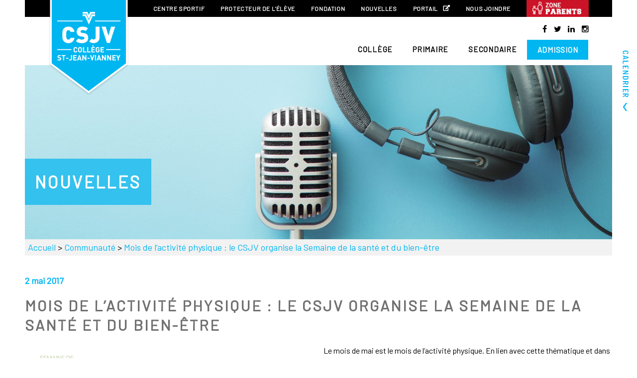

--- FILE ---
content_type: text/html; charset=utf-8
request_url: https://www.csjv.ca/fr/archives/2017/mois-de-lactivite-physique--le-csjv-organise-la-semaine-de-la-sante-et-du-bien-etre-4063
body_size: 194324
content:


<!DOCTYPE html >

<html lang="fr" xmlns="http://www.w3.org/1999/xhtml"  xmlns:fb="http://ogp.me/ns/fb#" >
<head><title>Mois de l’activité physique : le CSJV organise la Semaine de la santé et du bien-être | Collège St-Jean Vianney</title><meta name="description" content="Notre équipe a mis sur pied la Semaine de la santé et du bien-être (du 1er au 5 mai). Plusieurs activités abordant des thèmes diversifiés tels que la nutrition et la beauté à travers le monde seront proposées aux élèves." /><style>
.prev-next {
    display: flex;
    justify-content:space-between;
}
.prev-next a.prev, .prev-next a.next {
    font-weight: 800;
    letter-spacing: 0.1em;
    box-sizing: border-box;
    margin-bottom: 30px;
    color: #00b6f1;
    display: inline-block;
}
.prev-next a.prev {
    background: url(/sites/24608/fleche-prev.png) no-repeat left center;
    padding: 10px 10px 10px 38px;
}
.prev-next a.next {
    background: url(/sites/24608/fleche-next.png) no-repeat right center;
    padding: 10px 38px 10px 10px;
}
.prev-next a.prev:hover, .prev-next a.next:hover {
    color: #555555!important;
}
.prev-next-emptylink {
    visibility: hidden;
}
.versionMobile .prev-next-emptylink {
    display: none !important;
}
.versionMobile .prev-next {
    display: block;
    text-align: center;
}
.versionMobile .prev-next a.prev, .versionMobile .prev-next a.next {
    margin-bottom: 0;
}
.at-share-tbx-element .at-share-btn:hover {
    transform: none;
}

.at-share-tbx-element .at-share-btn:hover svg {
    fill: #00B6F1 !important;
</style>
    <meta content="iClic - www.iclic.com" name="author" />
<meta property="og:title" content="Mois de l’activité physique : le CSJV organise la Semaine de la santé et du bien-être | Collège St-Jean Vianney" /><meta property="og:image" content="http://www.csjv.ca/sites/24608/nouvelles/semaine santé-facebook (2).jpg" /><link rel="canonical" href="/fr/archives/2017/mois-de-lactivite-physique--le-csjv-organise-la-semaine-de-la-sante-et-du-bien-etre-4063" /><meta name="twitter:card" content="summary" /><meta name="twitter:url" content="https://www.csjv.ca/fr/archives/2017/mois-de-lactivite-physique--le-csjv-organise-la-semaine-de-la-sante-et-du-bien-etre-4063" /><meta name="twitter:title" content="Mois de l’activité physique : le CSJV organise la Semaine de la santé et du bien-être | Collège St-Jean Vianney" /><meta name="twitter:description" content="" /><meta name="twitter:image" content="http://csjv.ca/sites/24608/csjvog1.jpg" /><meta property="og:type" content="website" /><meta property="og:description" content="" /><meta property="og:site_name" content="Collège St-Jean-Vianney" /><meta property="og:url" content="https://www.csjv.ca/fr/archives/2017/mois-de-lactivite-physique--le-csjv-organise-la-semaine-de-la-sante-et-du-bien-etre-4063" /><meta name="robots" content="noodp, noydir" />
    <link rel="stylesheet" type="text/css" media="all" href="/styles/dynamiccss.css?c=24608&amp;pl=0&amp;l=fr&amp;ca=0&amp;m=0&amp;t=0" />
    <link rel="stylesheet" href="https://maxcdn.bootstrapcdn.com/font-awesome/4.5.0/css/font-awesome.min.css" /><link rel="stylesheet" type="text/css" media="print" href="/styles/print.min.css" />
    <!--[if IE 9]>
		<link rel="stylesheet" href="/styles/ie9.css" type="text/css" media="screen" charset="utf-8" />
	<![endif]-->
    <!--[if IE 8]>
		<link rel="stylesheet" href="/styles/ie8.css" type="text/css" media="screen" charset="utf-8" />
	<![endif]-->
    
    <link rel="stylesheet" type="text/css" href="/template_01/styles/base.min.css" />
<link rel="stylesheet" type="text/css" href="/template_01/styles/default.min.css" />
<link rel="stylesheet" type="text/css" href="/template_01/styles/print.min.css" />
<link rel="stylesheet" type="text/css" href="/template_01/styles/datePicker.min.css" />
<link rel="stylesheet" type="text/css" href="/skins/tn3/tn3.min.css" />
<link rel="stylesheet" type="text/css" href="/template_01/lightbox/prettyPhoto.min.css" />
<link rel="stylesheet" type="text/css" href="/styles/colorbox.min.css" />
<link rel="stylesheet" type="text/css" href="/styles/zoom.min.css" />
<link rel="stylesheet" type="text/css" href="/styles/slimmenu.min.css" />
<link rel="stylesheet" type="text/css" href="/styles/responsive.min.css" />
<link rel="stylesheet" type="text/css" href="/plugin/bxSlider/jquery.bxslider.min.css" />
<link rel="stylesheet" type="text/css" href="/styles/auto.min.css" />
<link rel="stylesheet" type="text/css" href="/styles/avis.min.css" />
<link rel="stylesheet" type="text/css" href="/plugin/multiple-select/multiple-select.min.css" />
<link rel="stylesheet" type="text/css" href="/plugin/FinalTiles/magicPopUp.min.css" />
<link rel="stylesheet" type="text/css" href="/plugin/animations/animations.min.css" />
<link rel="stylesheet" type="text/css" href="/styles/polyalto.min.css" />
<link rel="stylesheet" type="text/css" href="/plugin/twentytwenty/css/twentytwenty.min.css" />
<link rel="stylesheet" type="text/css" href="/plugin/lightbox2/css/lightbox.min.css" />
<link rel="stylesheet" type="text/css" href="/styles/broderie.min.css" />
<link rel="stylesheet" type="text/css" href="/styles/menueffet.min.css" />
<link rel="stylesheet" type="text/css" href="/styles/formulaire.min.css" />
<link rel="stylesheet" type="text/css" href="/Scripts/fancybox/source/jquery.fancybox.css" />
<link rel="stylesheet" type="text/css" href="/Scripts/fancybox/source/jquery.fancybox-thumbs.css" />
<link rel="stylesheet" type="text/css" href="/styles/reserveit.min.css" />
<link rel="stylesheet" type="text/css" href="/plugin/jquerydlmenu/component.min.css" />
<link rel="stylesheet" type="text/css" href="/styles/categoriesBoxStyle.css" />
<link rel="stylesheet" type="text/css" href="/pluginstore/empty.css" />

    <!--[if IE 7]>
		<link rel="stylesheet" href="/styles/ie7.css" type="text/css" media="screen" charset="utf-8" />
	<![endif]-->
    
    
        <style>
            #pied_bordure {background-color : #000000!important;background-color : rgba(0,0,0,1)!important;width:100%;margin:0;}#TableMenu {width:auto;}#TableMenu2 {position: absolute;width:auto;}#bgEntete,#bgEntete2  {width:100%;}
            #container {
                width:100%;
            }
            #page {
                width:100%;
                margin-left:auto;
                margin-right:auto;
            }
            #entete {
                width:100%;
                margin-left:auto;
                margin-right:auto;
                z-index: 100;
            }
            #bgEntete img.enteteimg {
                margin-left:auto;
                margin-right:auto; 
            }
            #zContenuInt {
                margin-left:auto;
                margin-right:auto;
            }
            #pied_ombreBas{
                width:100%;
                margin:0 auto;
                text-align:left;
            }
            #pied, #piedContneur {
                margin-left:auto;
                margin-right:auto;
                width:955px;
            }

            .fancybox-inner{overflow:unset!important;}
            #___plus_0{vertical-align:top!important;}            
        </style>
    <link rel="stylesheet" href="https://fonts.googleapis.com/css?family=Barlow|Barlow+|Barlow+Semi+Condensed" />
    <!--[if lt IE 9]>
        <script src="//ajax.googleapis.com/ajax/libs/jquery/1.12.2/jquery.min.js" type="text/javascript"></script> 
    <![endif]-->
    <!--[if gte IE 9]><!-->
        <script src="//ajax.googleapis.com/ajax/libs/jquery/2.2.2/jquery.min.js"></script>
    <!--<![endif]-->
      <script type="text/javascript" src="/plugin/multiple-select/jquery.multiple.select.min.js"></script>
<script type="text/javascript" src="/scripts/jquery.cycle.all.min.js"></script>
<script type="text/javascript" src="/scripts/jCarouselLite.min.js"></script>
<script src="https://cdnjs.cloudflare.com/ajax/libs/modernizr/2.8.3/modernizr.min.js"></script>
<script src="https://unpkg.com/sweetalert/dist/sweetalert.min.js"></script>
<!-- Google Tag Manager - CSJV -->
<script>(function(w,d,s,l,i){w[l]=w[l]||[];w[l].push({'gtm.start':
new Date().getTime(),event:'gtm.js'});var f=d.getElementsByTagName(s)[0],
j=d.createElement(s),dl=l!='dataLayer'?'&l='+l:'';j.async=true;j.src=
'https://www.googletagmanager.com/gtm.js?id='+i+dl;f.parentNode.insertBefore(j,f);
})(window,document,'script','dataLayer','GTM-MWN9TDF');</script>
<!-- End Google Tag Manager -->
<meta name="facebook-domain-verification" content="ifeit75x4f75x2iy7nq9fyypaxci0k" /><style>@charset "utf-8";
@import url('https://fonts.googleapis.com/css?family=Barlow+Semi+Condensed:300,300i,400,600,600i,700,700i,800,900');
/* Nouveau style sport */

div.caption-titre.sport {
    background: rgba(181,20,34,0.7);
}

.versionMobile div.caption-titre.sport {
    background: rgba(181,20,34,1);
}

div.FilAriane.sport a, div.FilAriane.sport a:link, div.FilAriane.sport a:visited {
    color: rgba(181,20,34,1);
}

div.FilAriane.sport a:hover {
    color: rgba(145,3,15,1);
}

/* Zone parents */
#zoneMenu.menu-hvr ul li a.bg-image20656 {
    transition: all .3s ease-in-out;
}
#zoneMenu.menu-hvr ul li a.bg-image20656:before {
    background-color: transparent;
}
.menu-hvr-underline-from-left ul li a.bg-image20656:before {
    left: 16px;
}
.menu-hvr-underline-from-left ul li a.bg-image20656:hover:before {
    right: 16px;
}
@media (max-width : 1171px) {
  .menu-hvr-underline-from-left ul li a.bg-image20656:before {
      left: 6px;
  }
  .menu-hvr-underline-from-left ul li a.bg-image20656:hover:before {
    right: 0;
	}
}
div.btn-cat-style1[data-id="zone-parents"], div.btn-cat-style2[data-id="zone-parents"], div.btn-cat-style1[data-id="Zone parents"] {
    border: 1px solid transparent;
    text-indent: -9999px;
    background: url(/sites/24608/zone_parent_cat.jpg) no-repeat center center;
    min-width: 120px;
}
div.btn-cat-style1[data-id="zone-parents"]:hover, 
div.btn-cat-style2[data-id="zone-parents"]:hover, 
div.btn-cat-style1.active[data-id="zone-parents"], 
div.btn-cat-style2.active[data-id="zone-parents"],
div.btn-cat-style1[data-id="Zone parents"]:hover,
div.btn-cat-style1.active[data-id="Zone parents"] {
  border: 1px solid transparent;
    background: url(/sites/24608/zone_parent_cat_hover.jpg) no-repeat center center;
}
.navCom li ul {
    width: 210px;
}

#zoneMenu.menu-hvr-underline-from-left ul li a.bg-image20656.selected:before {
    background: transparent;
}

/* Fin Zone parents */
/* CSS Document */

.clear {
    display: none;
}

/* Sticky admission */

.sticky {
    text-align: center;
}

.versionMobile .sticky {
    position: fixed;
    display: block;
    width: calc(100% - 116px);
    bottom: 0px;
    left: 10px;
    text-align: left !important;
    padding: 0;
    margin-bottom: 30px;
}

.versionMobile .sticky a.btn-bleu, .versionMobile .sticky a.btn_blanc-petit {
        margin: 10px 0 0;
}

/* Liste tableau */

.liste-tableau tr td:first-child {
  width:75px;
  vertical-align:top;
}

.liste-tableau tr td:nth-child(2) {
  vertical-align:middle;
}

.liste-tableau tr td:nth-child(2) p:last-child {
  padding:0;
}

.liste-tableau tr {
    display: block;
    padding-bottom: 19px;
}

.ctable.liste-tableau .ctr .ctd:first-child {
  display:table-cell;
  width:75px;
  vertical-align:top;
}
  
.ctable.liste-tableau .ctr .ctd:nth-child(2) {
  display:table-cell;
  vertical-align:middle;
}

.ctable.liste-tableau .ctr .ctd:nth-child(2) p:last-child {
  padding:0;
}

.ctable.liste-tableau .ctr {
  padding-bottom:19px;
}

/* Plan du site */

.PlanSite {
    max-width: 300px;
    margin: auto;
}

.versionMobile .hide-mobile {display:none;}

.mobile-show {display:none;}

.versionMobile .mobile-show {display:block;}

/* Fin Plan du site */

/* Page nouvelle bloc du haut */

.bloc-nouvelle-top {
	display:flex;
	flex-wrap: wrap;
	justify-content: space-between;
}

.bloc-nouvelle-top div {border:1px solid #707070;}

.bloc-nouvelle-top div .titre-nouvelle {
		color:#707070;
		font-family: 'Barlow Semi Condensed',Verdana,Arial,Helvetica,sans-serif;
		font-size:21px;
		font-weight:800;
		letter-spacing: 0.1em;
}

.bloc-nouvelle-top a.nouvelle-cliquable {
	font-size:14px;
	position: relative;
	float:none;
	width:100%;
	background: #FFFFFF;
	padding:30px 25px;
	right:inherit;
	bottom: inherit; }

.bloc-nouvelle-top div:nth-child(1) {width:66%}
.bloc-nouvelle-top div:nth-child(2) {border: none;}
.bloc-nouvelle-top div:nth-child(2),
.bloc-nouvelle-top div:nth-child(3),
.bloc-nouvelle-top div:nth-child(4),
.bloc-nouvelle-top div:nth-child(5) {width:32%}
.bloc-nouvelle-top div:nth-child(6) {width:46%}
.bloc-nouvelle-top div:nth-child(7),
.bloc-nouvelle-top div:nth-child(8) {width:25%}
.bloc-nouvelle-top .column div:nth-child(1), .bloc-nouvelle-top .column div:nth-child(2) {width:100%; border:1px solid #707070;}
.bloc-nouvelle-top div:nth-child(1) img {padding:15px 15px 0px 15px;}
.column {display:flex; flex-flow: column}
.bloc-nouvelle-top .column div:nth-child(1) img,
.bloc-nouvelle-top .column div:nth-child(2) img {
	position: relative;
    width: calc(100% + 2px) !important;
    top: -1px;
    left: -1px;
	padding:0;
}
.versionMobile .bloc-nouvelle-top .column div:nth-child(1) img,
.versionMobile .bloc-nouvelle-top .column div:nth-child(2) img {
	position: relative;
    width: 100% !important;
    top: 0px;
    left: 0px;
	padding:0;
}
.bloc-nouvelle-top div:nth-child(3) img,
.bloc-nouvelle-top div:nth-child(4) img,
.bloc-nouvelle-top div:nth-child(5) img {display:none;}
.bloc-nouvelle-top div:nth-child(1) .titre-nouvelle {font-size:24px;}
.bloc-nouvelle-top .column div:nth-child(1) .titre-nouvelle, .bloc-nouvelle-top .column div:nth-child(2) .titre-nouvelle {font-size:16px;}
.bloc-nouvelle-top .column div:nth-child(1) .resume, .bloc-nouvelle-top .column div:nth-child(2) .resume {display:none;}
.bloc-nouvelle-top div:nth-child(1) .lire-plus {font-size:16px}
.bloc-nouvelle-top .column div:nth-child(1) .lire-plus {font-size:inherit;}

.fb_iframe_widget {
    width: 100% !important;
    border: none !important;
}

.versionMobile .column {
    width: 100% !important;
}

.event-resume {
	color: #555555;
	display:block;
	padding: 19px;
	background: #F2F2F2;
	margin-bottom:30px;
}

.event-resume p {
	padding: 0px !important;
}

span.heure, span.lieu {font-weight:700;}

.NouvellesOngletsCategorieInner {
    justify-content: center;
}

.event {width:100%;border-bottom:1px solid #D3D3D3;margin-top:30px;}

#mc_embed_signup input.email {
    width: 100% !important;
}

/* Texte */

H1, H2, H3, H4, H5, H6 {
	color:#707070;
	font-family: 'Barlow',Verdana,Arial,Helvetica,sans-serif;
	font-weight: 800;
	letter-spacing:0.1em;
	text-transform: uppercase;
	line-height:1.3;
}

H1 {
     font-size: 30px;
}

H2 {
     font-size: 28px;
}

H3 {
     font-size: 22px;
}

H4 {
     font-size: 20px;
}

H5 {
     font-size: 18px;
}

p.citation::before {
	content: "«";
	position: absolute;
	color: #FFFFFF;
	font-family: 'Barlow',Verdana,Arial,Helvetica,sans-serif;
	font-weight: 800;
	font-style:normal; 
	font-size: 100px;
	line-height: 39px;
    opacity: 0.42;
    margin: -10px 0 0 -70px;
}

p.citation::after {
    content: "»";
    position: absolute;
    color: #FFFFFF;
    font-family: 'Barlow',Verdana,Arial,Helvetica,sans-serif;
    font-weight: 800;
    font-style: normal;
    font-size: 100px;
    line-height: 39px;
    opacity: 0.42;
    margin: -10px 0 0 20px;
}

.contenu p {
    padding: 0 0 19px 0;
    text-align: left;
}

.section-decalee p, .section-decalee h1, .section-decalee h2, .section-decalee h3, .section-decalee h4, .section-decalee h5, .section-decalee h6 {
	padding-left: 30px !important;
	padding-right: 30px !important;
}

.section-decalee ul li, .section-decalee ol li {
	padding-right: 30px !important;
    margin-left: 65px;
}

.section-decalee .ui-accordion-content p, 
.section-decalee .ui-accordion-content h1, 
.section-decalee .ui-accordion-content h2, 
.section-decalee .ui-accordion-content h3, 
.section-decalee .ui-accordion-content h4, 
.section-decalee .ui-accordion-content h5, 
.section-decalee .ui-accordion-content h6 {
	padding-left: 0px !important;
	padding-right: 0px !important;
}

.section-decalee .ui-accordion-content ul li {
	padding-right: 0px !important;
    margin-left: 25px;
}

/* Fin texte */

/* Header */

#back-to-top {
    position: fixed;
    bottom: 100px;
    right: 40px;
    z-index: 9999;
    width: 32px;
    height: 32px;
    text-align: center;
    line-height: 30px;
    background: #00b6f1;
    color: #fff;
    cursor: pointer;
    border: 0;
    border-radius: 2px;
    text-decoration: none!important;
    transition: opacity 0.2s ease-out;
    opacity: 0;
  text-decoration: none;
  border: 1px solid #FFFFFF;
}
#back-to-top:hover {
    background: #707070;
}
#back-to-top.show {
    opacity: 1;
}

.TableMenuCom{
	float:right;
	right: inherit !important;
}  

#TableMenu.TableMenuCom{
	line-height:0;
}  

#zoneMenu a.selected {
    color: #FFFFFF !important;
}

#zoneMenu2 a.selected {
    color: #555555 !important;
}

#zoneMenu.menu-hvr-underline-from-left ul li a.selected:before {
    content: "";
    position: absolute;
    z-index: -1;
    left: 16px;
    right: 16px;
    bottom: 0;
    background: #00b6f1;
    height: 4px;
    -webkit-transition-property: right;
    transition-property: right;
    -webkit-transition-duration: .3s;
    transition-duration: .3s;
    -webkit-transition-timing-function: ease-out;
    transition-timing-function: ease-out;
}

#zoneMenu2.menu-hvr-underline-from-left ul li a.selected:before {
    content: "";
    position: absolute;
    z-index: -1;
    left: 20px;
    right: 20px;
    bottom: 0;
    background: #00b6f1;
    height: 4px;
    -webkit-transition-property: right;
    transition-property: right;
    -webkit-transition-duration: .3s;
    transition-duration: .3s;
    -webkit-transition-timing-function: ease-out;
    transition-timing-function: ease-out;
}

#zoneMenu a, #zoneMenu2 a {
    letter-spacing:0.05em;
}

#zoneMenu.zoneMenuCom a {
      padding: 0 16px 0;
  text-transform: uppercase;
}

#zoneMenu2.zoneMenuCom a {
      padding: 0 20px 0;
  text-transform: uppercase;
}

#nav2 a {
    padding: 10px 20px 10px !important;
}

#nav2 li ul li:first-child a {
  padding-top: 25px !important;
}

.header_sociaux {
margin-top:50px;
float:right;
}

a.header_lien_sociaux{
  color: #000000 !important;
  font-size: 16px !important;
  letter-spacing: 0.6em;
}

a.header_lien_sociaux:hover {
  color: #00b6f1 !important;
}

a.header_lien_sociaux:last-child {
    letter-spacing: 0em;
}

#zoneMenu2 a.bg-image16505 {
   color: #fff;
    background-color: #00b6f1 !important;
    border:solid 1px #00b6f1;
	/* padding-right: 45px !important; */
	background-position: right center !important;
  transition: all .2s ease-in-out;
  background-image: none !important; /* ajouter pour enlever la flèche */

}

#zoneMenu2 a.bg-image16505:hover, #zoneMenu2 a.bg-image16505.selected {
   color: #555555 !important;
    background-color: #FFFFFF !important;
  background-image: none !important; /* ajouter pour enlever la flèche */
}

  .navCom {
    position: relative;
    z-index: 2000!important;
}

#zoneMenu {
	position: absolute;
    background-color: #000000!important;
    z-index: 0!important;
    
}


#zoneMenu a.bg-image17956 {
    background-position: center right !important;
	padding-right: 40px !important;
}

/* Fin Header */

/* Footer */

#piedContneur {
  width:100%;
}

#footer-copyright p {
  width:100%;
  display:block;
  color: #FFFFFF !important;
  font-size: 13px;
  letter-spacing:0.1em;
  text-align: center !important;
  background-color:#000000;
  padding:27px 10px;
  box-sizing: border-box;
}
#footer-container {
  max-width:955px;
  margin:auto;
  padding: 45px 50px 40px 50px;
}

p.footer-college, p.footer-retrouvez{
  color: #FFFFFF;
  font-family: 'Barlow',Verdana,Arial,Helvetica,sans-serif;
  font-weight: 800;
  letter-spacing:0.085em;
}

p.footer-college{
  font-size: 16px;
  line-height:1.6;
}

p.footer-retrouvez{
  font-size: 14px;
  line-height:1.6;
}

a.footer_lien {
  color: #FFFFFF !important;
  font-family: 'Barlow',Verdana,Arial,Helvetica,sans-serif;
  font-weight: 800;
  font-size: 13px;
  letter-spacing:0.1em;
}

a.footer_lien_sociaux{
  color: #FFFFFF !important;
  font-size: 22px !important;
  letter-spacing: 0.6em;
}

a.footer_lien:hover, a.footer_lien_sociaux:hover {
  color: #00b6f1 !important;
}

div.ftg-loading-panel {
	display: none !important;
}


/* Fin Footer */


/* Filet separateur */

hr {
  border: 0;
  color: #D3D3D3;
background-color: #D3D3D3;
height: 1px;
}

/*Fin filet separateur*/

/* Onglet */

.ui-accordion-header:focus {
	outline: none;
}

div.ui-widget-content {
    z-index: 99!important;
}

h3.ui-accordion-header {
    font-family: 'Barlow Semi Condensed',Verdana,Arial,Helvetica,sans-serif;
	font-size: 17px;
    color: #FFFFFF;
    padding: 13px 54px 13px 15px !important;
    font-weight: 600;
}

.ui-accordion .ui-accordion-header .ui-icon {
    position: absolute;
	left: inherit !important;
    right: 15px;
    top: 50%;
    margin-top: -12px;
}
.ui-state-active .ui-icon {
    background-image: url("/sites/24608/onglet-icons.png");
}
.ui-state-default .ui-icon {
    background-image: url("/sites/24608/onglet-icons.png");
}
.ui-icon-triangle-1-e {
    background-position: 0px 0px;
}
.ui-icon-triangle-1-s {
    background-position: -26px 0px;
}
.ui-icon {
    width: 24px;
    height: 24px;
    background-image: url("/sites/24608/onglet-icons.png");
}
.ui-icon {
    display: block;
    text-indent: -99999px;
    overflow: hidden;
    background-repeat: no-repeat;
}

/* Fin Onglet */

/* Popup */

.fancybox-close {
    position: absolute;
    top: 18px;
    right: 18px;
    width: 18px;
    height: 18px;
    cursor: pointer;
    z-index: 8040;
    background-image: url("/sites/24608/x.png") !important;
    background-size: auto !important;
  -webkit-background-size: auto !important;
  -moz-background-size: auto !important;
  -o-background-size: auto !important;
}

#divPopup {
  height: auto !important;
}

.versionMobile .fancybox-inner {
width: auto !important;
height: auto !important;
box-sizing: border-box;
}

.versionMobile #divPopup {
width: 100% !important;
height: auto !important;
box-sizing: border-box;
}

/* Fin Popup */


/*evenements categories*/

.titre-nouvelle {text-transform:uppercase; font-weight:800;line-height:1.3;}

.resume p:last-child {padding-bottom:0!important;}

.resume {display:block; padding-bottom:15px;}

.lire-plus {font-weight:800;color:#00b6f1;text-transform:uppercase;}

.NewsLink2 span.date {
     min-width: 175px;
}

.versionMobile .NewsLink2 span.date {
    display: block;
    font-weight: 600;
	float: none;
}

div.Archives1,div.Archives2,h1.Archives2{padding: 0px;}

.versionMobile div.Archives1,.versionMobile div.Archives2,.versionMobile h1.Archives2{font-size: 14px;}

.blockArchive {
}

.versionMobile .blockArchive {
	padding-left: 10px;
	padding-right: 10px;
}

.blockArchive div.spacer {
    margin: 5px 0px 5px 0px;
    border-bottom: solid 1px #bfbfbf;
}

.bloc-nouvelle {
    
}

  .Category-box-item .title a {
    background: #fff!important;
    background-color: white!important;
    border-color: #00b6f1!important;
    border: solid!important;
    border-width:1px!important;
     color: #00b6f1!important;
    font-size:13px!important;

    padding:14px!important;
    letter-spacing: 0px;


}
    .Category-box-item .title a:hover, .Category-box-item .title a:active {
    background: #00b6f1!important;
    background-color: 15A0DA!important;
    border-color: #00b6f1!important;
    border: solid!important;
    border-width:1px!important;
      color:#fff!important;

}
  .Category-box {
      height: 80px!important;
    width:24%;

}
  
  .Category-box-item .picture {
    height: 70px!important;
}





/*fin evenement categorie*/


/*Debut d'adaptation d'ecran*/

@media only screen 
and (min-width : 768px) 
and (max-width : 1171px)  { 
  .btn-cat-style1, .btn-cat-style2 {
    font-size: 12px !important;
	}
  .bande-bouton {
    padding: 0px !important;
	}
  .bande-bouton a {
    font-size: 16px !important;
	}
  #zoneMenu.zoneMenuCom {
    text-align: right;
	}
    #zoneMenu.zoneMenuCom a {
    padding: 0 6px 0;
	}
  #zoneMenu.zoneMenuCom li:last-child a {
    padding: 0 0 0 6px;
	}
  #zoneMenu a.bg-image17956 {
    background-position: right -10px top 55% !important;
    padding-right: 24px !important;
	}
  #zoneMenu a.bg-image20656 {
    width: 130px !important;
    background-position: right;
	}
  #zoneMenu a.bg-image20656:hover {
    background-position: right !important;
	}
  .hide-text {
    text-align: left;
	}
  }
/* Desktops and laptops over 1738px ----------- */
@media only screen  and (min-width : 1738px) {
  .logo-header {
    margin-left: 20%;
  }
  #TableMenu {
    margin-right: calc(20% - 16px);
  }
  #TableMenu2, .header_sociaux {
    margin-right: 20%;
  }
}

/* Desktops and laptops over 1508px and less then 1737px ----------- */
@media only screen  and (min-width : 1508px) and (max-width : 1737px) {
    .logo-header {
    margin-left: 15%;
  }
  #TableMenu {
    margin-right: calc(15% - 16px);
  }
  #TableMenu2, .header_sociaux {
    margin-right: 15%;
  }
}

/* Desktops and laptops over 1336px and less then 1507px ----------- */
@media only screen  and (min-width : 1336px) and (max-width : 1507px) {
  .logo-header {
    margin-left: 10%;
  }
  #TableMenu {
    margin-right: calc(10% - 16px);
  }
  #TableMenu2, .header_sociaux {
    margin-right: 10%;
  }
}

/* Desktops and laptops over 1172px and less then 1335px ----------- */
@media only screen  and (min-width : 1172px) and (max-width : 1335px) {
  .logo-header {
    margin-left: 4%;
  }
  #TableMenu {
    margin-right: calc(4% - 16px);
  }
  #TableMenu2, .header_sociaux {
    margin-right: 4%;
  }
}
/* Mettre le dernier sous-menu à droite lorsqu'il ne fit plus dans l'écran */
@media only screen  and (max-width : 1335px) {
  #nav2>li:last-child ul {right:0;}
}

/* Desktops and laptops over 1224px ----------- */
@media only screen  and (min-width : 1224px) {
  
  .bx-wrapper .overlay.title {
    font-size: 36px!important;
}
  
  .caption-titre H1{ 
  font-size:34px!important;
  }
	
  .section-parlez,
  .section-sport,
  .section-reseauter,
  .section-informer,
  .section-impliquer,
  .section-afficher,
  .section-implication,
  .section-troupes-artistiques,
  .section-voyages,
  .section-international,
  .section-international-pourquoi,
  .section-dons,
  .section-implication-primaire,
  .section-troupes-artistiques-primaire,
  .section-medias,
  .section-programmes-international,
  .section-emploi { 
  background-attachment:fixed;
  }
}
/* Desktops and laptops over 1200px ----------- */
@media only screen  and (min-width : 1200px) {
  
  .btn-cat-style1, .btn-cat-style2 {
    min-width: 11% !important;
	}
}

 /*FIN adaptation ecran*/
  
  


/*DEBUT ADAPTATION MOBILE*/


/* Texte mobile */

.versionMobile H1 {
     font-size: 22px;
}

.versionMobile H2 {
     font-size: 20px;
}

.versionMobile H3 {
     font-size: 17px;
}

.versionMobile H4 {
     font-size: 15px;
}

.versionMobile H5 {
     font-size: 14px;
}

.versionMobile .contenu p, .versionMobile .contenu span, .versionMobile .contenu ul li {
     font-size: 14px;
}

.mauto p.citation {
	text-align: center !important;
}

.versionMobile p.citation {
	padding: 50px 40px !important;
	font-size: 20px !important;
}

.versionMobile p.citation::before {
	content: "«";
	position: absolute;
	color: #FFFFFF;
	font-family: 'Barlow',Verdana,Arial,Helvetica,sans-serif;
	font-weight: 800;
	font-style:normal; 
	font-size: 60px;
	line-height: 26px;
    opacity: 0.42;
    margin: -6px 0 0 -40px;
}

.versionMobile p.citation::after {
    content: "»";
    position: absolute;
    color: #FFFFFF;
    font-family: 'Barlow',Verdana,Arial,Helvetica,sans-serif;
    font-weight: 800;
    font-style: normal;
    font-size: 60px;
    line-height: 26px;
    opacity: 0.42;
    margin: -6px 0 0 10px;
}
.versionMobile .contenu li {list-style-position: outside;}

.versionMobile .section-decalee p, 
.versionMobile .section-decalee h1, 
.versionMobile .section-decalee h2, 
.versionMobile .section-decalee h3, 
.versionMobile .section-decalee h4, 
.versionMobile .section-decalee h5, 
.versionMobile .section-decalee h6 {
	padding-left: 10px !important;
	padding-right: 10px !important;
}

.versionMobile .section-decalee ul li, .versionMobile .section-decalee ol li {
	padding-right: 10px !important;
    margin-left: 25px;
}

.versionMobile .section-decalee h3.ui-accordion-header {
    padding: 13px 54px 13px 15px !important;
}

/* Fin Texte mobile */

.ctr.reverse .ctd, .ctd.img-adjust {
	margin:inherit;
}

.versionMobile .reverse {
	display:flex;
	flex-direction: column-reverse;
}

.versionMobile  div.contenu {
    padding: 0 0px !important;
  top:84px;
  margin-bottom:84px;
}

.versionMobile .Category-box-item .picture {
    height: 25px!important;
}

.versionMobile .Category-box {
    height: 25px!important;
 
}



.versionMobile .Category-box-item {
       overflow: visible;
  
}

.versionMobile div.Category-box {
    width: 45%!important;
}

.versionMobile   .Category-box-item .title a {
  display:block;
    font-size:10px!important;
    padding:6px 4px!important;
  line-height:1.2;
   }

.versionMobile .caption-titre H1{ 
   font-size:18px;
  }

.versionMobile div.caption-titre {
    position: relative;
	background: rgba(0,182,241,1);
	left: 0px;
	margin-top: -6px;
}

.versionMobile .container-955px{
    padding-left: 10px!important;
	padding-right: 10px!important;
}

.versionMobile .section-gris, .versionMobile .section-gris-fonce, .versionMobile .section-gris-moyen, .versionMobile .section-bleu, .versionMobile .section-noir  {
    padding-left: 0px!important;
	padding-right: 0px!important;
}

.versionMobile .section-decalee {
    margin: -100px 10px 0;
}

.versionMobile div.FilAriane{
    display:none;
}

.versionMobile html > body div#zContenuInt_top {
    margin-top: 0px;
}

.versionMobile #zoneMenu {
       margin-top:0px;
}

.versionMobile div#entete {
  position:absolute;
  top:0px;
  left:0px;
  right:0px;
}

.versionMobile div.entete-texte {
  width:100% !important;
}

.versionMobile h1.titre-section-blanc {
    text-align: center!important;
    padding-top: 30px;
    padding-bottom: 40px;
}

.versionMobile a.btn-noir-accueil, .versionMobile a.btn-rouge-accueil, .versionMobile a.btn-paq, .versionMobile a.btn-aide, .versionMobile a.btn-dragons {
    width: 100%;
	margin:5px 0px;
	padding: 10px 60px 10px 15px;
}

.versionMobile .ftg-filters a {
    padding: 2px 5px!important;
   font-size:12px!important;


  display:inline-block;
      margin: 5px 1px;
}
.versionMobile div.mobile-hide {
   display:none !important;
}

.versionMobile .bx-wrapper .bx-controls-direction a {
       display: none;
}
.versionMobile .bx-wrapper .bx-pager {
     display: none;
}

.versionMobile .slider-header {
    margin: 0px 0px;
}

.versionMobile .bx-wrapper .overlay.title {
    font-size: 12px!important;
  padding: 7px 18px;
  height:auto!important;
}

.versionMobile div.btn-cat-style1, .versionMobile div.btn-cat-style2 {
    padding-top: 6px;
    padding-bottom: 6px;
    padding-left: 6px;
    padding-right: 6px;
    font-size: 12px;
    width: 43%;
    margin-bottom: 10px;
}

.versionMobile a.nouvelle-cliquable span {
    font-size: 12px!important;
}

.versionMobile a.nouvelle-cliquable {
    position:relative;
	width:100%;
	margin-top: 20px;
}

.versionMobile .bloc-nouvelle-top a.nouvelle-cliquable {
	margin-top: 0px;
}

.versionMobile div.NewsLink {
	position:relative;
	width:100%;
	border: 1px solid #aaa;
	background:#FFFFFF;
}

.versionMobile #footer-copyright p {
    padding: 27px 0px;
}
.versionMobile #footer-container {
    padding: 10px 10px 20px 10px !important;
}
.versionMobile #footer-container .ctr p {
    text-align: center !important;
}
.versionMobile #pied_bordure {
    background-color: #000000 !important;
}
.versionMobile img.image-ronde {
	float:inherit;
	text-align:center;
}


.versionMobile .ctable {
    width: 100%;
}

/*FIN ADAPATION MOBILE*/





/*GALERIE MOSAIQUE*/

.ftg-filters {
    text-align: center;
}

.ftg-filters a{
  transition: all .2s ease-in-out;
    border: 1px solid #00b6f1 ;
    padding: 4px 7px;
    box-sizing: border-box;
  color:#00b6f1!important;
  text-transform:uppercase;
}

.ftg-filters a:hover{
    background: #fff ;
 }

.ftg-filters span{
    color: #f2f2f2;
}

/*FIN GALERIE MOSAIQUE*/




/*DEBUT PAGE NOUVELLES*/

.zone-nouvelle-onglet {
    display: flex;
    flex-wrap: wrap;
    justify-content: space-around;
}

.versionMobile img.article-photo {
    float: none!important;
    padding: 0px 0px 30px 0px;
}

span.date, span.date p, span.date-fin {color:#00b6f1;font-weight:600;}

.versionMobile span.date p {padding-top:20px;}

#Nouvelle table tr td:first-child {padding-right:10px;}
#Nouvelle table tr td:last-child {padding-left:10px;}

/*FIN PAGE NOUVELLES*/





/* DÉBUT CSS GÉNÉRAL  */
* {
    box-sizing: border-box;
}

.caption-titre H1{ 
  color:white;
  text-transform:uppercase;
  font-size:24px;
  }

.bx-wrapper .bx-controls-direction a {
     display: none;
}

.bx-wrapper img {
    width: 100% !important;
}

div.contenu {
    padding: 0px 50px !important;
	position:relative;
	top: -62px;
}


#zoneMenu, #zoneMenu2 {
      margin: 0px 50px;
      width: -moz-calc(100% - 100px) !important;
      width: -webkit-calc(100% - 100px) !important;
      width: -o-calc(100% - 100px) !important;
      width: calc(100% - 100px) !important;
}

div#entete {

}

div.entete-texte {
  width: -moz-calc(100% - 100px) !important;
 width: -webkit-calc(100% - 100px) !important;
 width: -o-calc(100% - 100px) !important;
 width: calc(100% - 100px) !important;
}

html {
  font-size: 100%;
}

body {
  font-size: .8em;
}

.section {
  display: block;
  padding-top: 100px;
}

.section-inline {
  display: inline-block;
  padding-top: 100px;
}

a.btn_rouge:hover, a.btn-admission:hover {
	background-color: rgba(219,31,47,1);
}

a.btn-noir-accueil:hover {
	background-color: rgba(0,0,0,0.8);
}

a.btn-rouge-accueil:hover {
	background-color: rgba(219,31,47,1);
}

 .btn_rouge.left {
    width:calc(50% - 7px);
    margin:7px 7px 7px 0;
  }
  
  .btn_rouge.right {
    width:calc(50% - 7px);
    margin:7px 0 7px 7px;
  }
  
  .versionMobile .btn_rouge.left, .versionMobile .btn_rouge.right {
    width:100%;
    margin:5px 0;
  }

div.btn-cat-style1:hover {
	background: #00b6f1;
	border: 1px solid #00b6f1;
	color: #FFF;
}

div.btn-cat-style2:hover {
	background: #363636;
	border: 1px solid #FFF;
	color: #FFF;
}

a.btn-paq:hover, a.btn-aide:hover, a.btn-dragons:hover {
    opacity: 0.8;
}

.flex-table .ctr{
	display:flex;
  	flex-flow: wrap;
}

.flex-table .ctd{
	/*width: 4000px; /*sera limité par un max-width*/
}

.img-right { padding: 0 0 20px 25px;}

.img-left { padding: 0 25px 20px 0;}

.versionMobile .img-left, .versionMobile .img-right { width:100%, height: auto; padding: 0 0 20px 0;}

.ghost {
	background-color: rgba(219,31,47,0) !important;
    border: 1px solid #FFFFFF;
}

.ancien a:link, .ancien a:hover, .ancien a:visited {
	color: inherit;
}

.ancien:hover {
	cursor: hand;
    cursor: pointer;
    opacity: 0.9;
}

/* FIN CSS GÉNÉRAL  */




/* DÉBUT Custom Page Accueil  */

.slider-header {
    
}


.bx-wrapper .overlay {
    position: absolute;
    z-index: 99;
    width: 100%;
    height: 100%;
    text-align: right;
    box-sizing: border-box;
}

.bx-wrapper .bx-pager.bx-default-pager a.active {
    background: #fff;
}

.bx-wrapper .bx-pager {
    bottom: 13px;
}

.bx-wrapper .bx-pager.bx-default-pager a {
    background: rgba(255,255,255,0.3);
  width: 15px;
    height: 15px;
    -moz-border-radius: 10px;
    -webkit-border-radius: 10px;
    border-radius: 10px;
}

.bx-wrapper .bx-pager.bx-default-pager a:hover {
    background: rgba(255,255,255,0.8);
 }

div.bx-wrapper .bx-viewport {
     margin-bottom: -55px;
}

.bx-wrapper .overlay.title {
	font-family: 'Barlow Semi Condensed',Verdana,Arial,Helvetica,sans-serif;
    font-size: 20px;
    text-align: right;
    text-transform: uppercase;
    background-color: rgba(0,182,241,.8);
    color: #fff;
    padding: 30px 50px 35px;
    width: auto;
    right: 0px;
    bottom: 20%;
  top: auto;
}


.bande-bouton{
	display: flex;
    flex-flow: wrap;
    align-items: center;
    justify-content: center;
    align-items: center;
    align-content: center;
  padding: 0px 30px;
}

.CategoryTabDiv {
    position: relative;
}
  
.Category-box-item .title {
    text-align: center;
    background: #fff;
	background-color: #fff;
    font-size: 20px;
    font-family: 'Barlow',Verdana,Arial,Helvetica,sans-serif;
    border-color: #777;
	border-width: 2px;
  	padding: 20px;
  color:#00b6f1;
}

.Category-box-item .title a {
    display: block;
    padding: 20px;
    line-height: 20px;
    font-weight: 600;
    font-size: 18px;
    text-transform: uppercase;
    color: #555;
    text-align: center;
    background: #fff;
    background: rgba(0,0,0,.05);
    -webkit-transition: all .2s ease-in-out;
    transition: all .2s ease-in-out;
	border-color: #000;
	border-width: 2px;
}

.Category-box-item:hover .title a {
    background: rgba(0,0,0,0.1);
}


div.NewsLink {
	position:relative;
	width:48%;
	margin-top: 22px!important;
}

div.NewsLink a:hover, div.NewsLink2 a:hover {
    text-decoration: none;
}

div#Nouvelle a div.leretour{
font-weight: 800;
letter-spacing: 0.1em;
background: url("/sites/24608/fleche-retour.png") no-repeat left center;
padding:10px 10px 10px 38px;
box-sizing:border-box;
margin-bottom:30px;
color:#00b6f1;
display: inline-block;
}

div#Nouvelle a div.leretour:hover{ 
  color:#555555!important;
}

.versionMobile div.leretour {margin-left:10px;}

.lightwidget-widget {width:100%;}

/* FIN Custom Page Accueil  */

/* DÉBUT zone Nouvelle  Accueil */

.CategoryTabDiv {
    display: none;
    -webkit-animation: fadeEffect 1s;
    animation: fadeEffect 1s;
}

/* Fade in tabs */
@-webkit-keyframes fadeEffect {
    from {opacity: 0;}
    to {opacity: 1;}
}

@keyframes fadeEffect {
    from {opacity: 0;}
    to {opacity: 1;}
}

/* FIN zone Nouvelle  Accueil  */

/* DÉBUT Page Nouvelle  */


/* FIN Page Nouvelle  */



/* DÉBUT Zone Flottante */
.MenuGaucheFixe{
	right:0px!important; /*surpasse l'alignement a gauche par défaut*/
      left: unset!important;/*requis ou la div sera pleine largeur*/
}

/*DÉBUT style banniere CSJV */


.groupe-banniere{
  	display: flex;
    flex-flow: wrap;
  	justify-content: space-around;
    max-width: 1200px;
    margin: auto;
}

.banniere {
	text-align: center;
	margin-bottom: 20px;
}

.banniere:hover {
	cursor: hand;
    cursor: pointer;
    opacity: 0.9;
}

.banniere h2 a {
	color: #555555 !important;
	font-size: 16px;
	letter-spacing: 0.1em;
	padding-top: 12px;
}

.banniere h2 a:hover {
	color: #000;
}

.versionMobile .ruban, .versionMobile .ruban-rouge {
	min-height:300px;
}


/*FIN style banniere CSJV*/

/*DÉBUT Flex gallery*/

.finaltiles .tile span.title {
    font-size: 12px;
    font-weight: 800;
 
}

.ftg-items{
    display: flex;
    flex-wrap: wrap;
    margin: auto;
    justify-content: center;
}

.ftg-items .tile
{
    position: relative!important;
    top: 0px!important;
    left: 0px!important;
}

.finaltiles .caption {
   background: rgba(182,20,34,0.85) !important;
}

.tile-inner i {
display:none !important;
}

.finaltiles .tile span.title {
  text-align:center;
}

.finaltiles .tile:hover span.title {
    top: 45% !important;
    opacity: 1 !important;
}

.finaltiles .tile:hover img {
    -moz-transform: scale(1) !important;
    -ms-transform: scale(1) !important;
    -o-transform: scale(1) !important;
    -webkit-transform: scale(1) !important;
    transform: scale(1) !important;
}
/*Fin Flex gallery*/

/*DÉBUT Tableau icones */

div.tableau2x4 tableau-icones a{
    color:white!important;
  }     

div.tableau2x4 tableau-icones a:hover{
    color:#f0f0f0!important;
  }     

.tableau-icones .ctd, tableau-icone td{
    	min-width:150px;
  		height: 115px;
  		position:relative;
  font-family: 'Barlow',Verdana,Arial,Helvetica,sans-serif;
	display: inline-block;
  }

.tableau-icones .ctr {
    display: flex;
    flex-wrap: wrap;
    align-content: flex-end;
}
  
  .tableau-icones .ctd p:last-child, .tableau-min-width150 .ctd p:last-child
  {    
    position:absolute;
     bottom: 20px;
    margin-left: auto;
    margin-right: auto;
    left: 0;
    right: 0;
  }

/*Fin Tableau icones */


/*DEBUT ZONE FLOTTANTE*/

.MenuGaucheFixe {
    top: 56px;
  left:inherit!important;
}

.versionMobile #calendrier_div {width:100%; padding:10px;}

#on {visibility:visible;}

#off {visibility:hidden;}

#calendrier_div {width:400px;}

#calendrier_right {
  z-index: 10003;
  background-color: #FFF;
  border:2px solid #FFF;
  border-top:2px solid #FFF;
  border-bottom: 2px solid #FFF;
  border-right:2px solid #FFF;
  border-left: hidden;
  width:400px;
  position: fixed;
  right: -402px;
}

.versionMobile .MenuGaucheFixe {
    position: relative;
  top:0;
    z-index: 100001;
}

#calendrier_right_mobile {
  z-index: 10003;
  background-color: #FFF;
  border:2px solid #00B6F1;
  border-right: hidden;
  width:272px;
  position: absolute;
  right: -272px;
}
#calendrier_img {position: absolute;height: 100%;top: -2px;left: -50px;border: 0;}

.versionMobile #calendrier_img {position: absolute;height: 100%;top: -2px;left: -50px;border: 0;}

.newback:hover {
    background-color: #dbdbdb;
}

#calendrier_div a.underline:link, #calendrier_div a.underline:visited {color: #00b6f1;font-weight:600;}

@media only screen and (max-height : 800px)  { 
  #calendrier_right { height: 500px;}
  #calendrier_div {height: 500px; overflow: scroll;}
  .versionMobile #calendrier_div {height: auto; overflow: auto;}
  }

.versionMobile #calendrier_right_mobile .container-955px {
    padding-left: 0px!important;
    padding-right: 0px!important;
    min-width: unset;
}

.versionMobile #calendrier_right_mobile .ctr {
    display: flex;
}

.versionMobile #calendrier_div a.underline {
    margin: 0;
}

.cal-mobile-event .ctr { align-items: center;}

.cal-mobile-event .ctd {margin:0 !important;}

.cal-mobile-event .ctd p {text-align:left !important; margin:0 0 11px 10px !important;}

.cal-mobile-icons {display:flex; flex-wrap:wrap; align-items: flex-end;}

.cal-mobile-icons a {width:33.33%; text-align:center !important;}

/* Prévenir l'overflow sur mobile */

html.touch, body.versionMobile {
  overflow-x: hidden;
  margin-top: 0;
}
/*FIN ZONE FLOTTANTE*/

/* Alert navigateur */
@media (max-width: 500px) {
  .swal-modal {
    width: 90%!important;
  }
  
  .swal-overlay{
    z-index: 2147483647!important;
  }

</style><script>/* script pour ajouter une image d'entête au plan du site */

$( document ).ready(function() {
    $( '<div class="imageHolder"><img alt="Plan du site" class="imageHolder" src="/sites/24608/Plan-du-site.jpg" style="width: 100%;" title=""><div class="caption-titre"><h1>Plan du site</h1></div></div>' ).insertBefore( "#form + ul.PlanSite" );
});

/* script pour le défilement sur les menu ancre */

$( document ).ready(function() {
     smoothScroll.init();
  	$('.btn-ancre').attr( "data-scroll" , " " );
    $('.btn-ancre1').attr( "data-scroll" , " " );
});

/*script de la zone flottante*/

$(document).ready (function(){
function is_touch_device() {
  var prefixes = ' -webkit- -moz- -o- -ms- '.split(' ');
  var mq = function(query) {
    return window.matchMedia(query).matches;
  }

  if (('ontouchstart' in window) || window.DocumentTouch && document instanceof DocumentTouch) {
    return true;
  }

  // include the 'heartz' as a way to have a non matching MQ to help terminate the join
  // https://git.io/vznFH
  var query = ['(', prefixes.join('touch-enabled),('), 'heartz', ')'].join('');
  return mq(query);
}
  
  
  $("#calendrier_right").hover(  
  function(){ 
    if(!is_touch_device())
    $(this).stop(true,false).animate({right: 0}, 500); 
  },
  function(){ 
    if(!is_touch_device())
    $("#calendrier_right").stop(true,false).animate({right: -402}, 500); 
  }
);

	$("#calendrier_right").click(  
    function(){ 
      if(is_touch_device())
      {
        if(!$(this).hasClass("openCalendar"))
        {
          $(this).addClass("openCalendar");
          $(this).stop(true,false).animate({right: 0}, 500); 
        } 	
        else if($(this).hasClass("openCalendar"))
        {
          $(this).removeClass("openCalendar");      
          $("#calendrier_right").stop(true,false).animate({right: -402}, 500); 
        }      
    }
  });

  /* pour version mobile */
  $("#calendrier_right_mobile").click(  
    function(){ 
      if(is_touch_device())
      {
        if(!$(this).hasClass("openCalendar"))
        {
          $(this).addClass("openCalendar");
          $(this).stop(true,false).animate({right: 0}, 500); 
        } 	
        else if($(this).hasClass("openCalendar"))
        {
          $(this).removeClass("openCalendar");      
          $("#calendrier_right_mobile").stop(true,false).animate({right: -272}, 500); 
        }      
    }
  });
});

 /* Ajuster la hauteur minimal des images en background */
$(document).ready(function() {
    var width = $('.img-adjust').width();
    var width2 = $('.img-adjust2').width();
    var minHeight = parseInt(width, 10) / 4 * 3;
    var minHeight2 = parseInt(width2, 10) / 4 * 3;
    $('.img-adjust').css({"height":minHeight});
    $('.img-adjust2').css({"height":minHeight2});
});

 /* script pour rendre responsive les vidéos, il faut ajouter la class "resize-video" au contenant, mettre le width à 100% et effacer le height */
/* calculer le ratio hauteur au chargement de la page */ 
$(document).ready(function() {
  $('.resize-video').css({"width":"100%"});
    var width = $('.resize-video').width();
    var minHeight = parseInt(width, 10) / 16 * 9;
    $('.resize-video').css({"height":minHeight});
});
/* calculer le ratio hauteur lors du changement de format de la fenêtre */
$(window).resize(function() {
    var width = $('.resize-video').width();
    var minHeight = parseInt(width, 10) / 16 * 9;
    $('.resize-video').css({"height":minHeight});
});

/* Mettre la class active sur les lien du menu-ancre */
$(function() {
  $('a.btn-ancre-link[href^="/fr/' + location.pathname.split("/")[2] + '"]').addClass('active');
});

/* Mettre la class active sur le lien du Zone parents dans le menu */
$(document).ready(function() {
  var pageActive = window.location.href;
  var urlRelative = $('a.bg-image20656').attr('href');
  var urlAbsolut = "https://www.csjv.ca"
  if (pageActive == urlAbsolut+urlRelative ) {
  $('a.bg-image20656').addClass('selected');
  }
});
/* Alert navigateur */

if (Modernizr.flexbox) {  
}
else {
	$(document).ready(function(){
  
    	if(sessionStorage.getItem("OutdatedBrowserDeny")!='True')
		{
			sessionStorage.setItem("OutdatedBrowserDeny", 'True');
		
			swal({
				title: "Important",
				text: "La version du système ou du navigateur que vous utilisez n’est pas adaptée pour visualiser ce site. Nous vous invitons à les mettre à jour afin d’améliorer votre expérience de navigation. ",
				icon: "warning",
				buttons: 'Continuer',
				dangerMode: false,
			  })
		}		
	});
}

</script><link href="/sites/24608/favicon.ico"  rel="shortcut icon" /><script src="https://www.google.com/recaptcha/api.js?hl=fr" type="text/javascript"></script><link href="/WebResource.axd?d=DPxXEQvnuK01_XPWOZSLyL4eNbE2grSarlRTQnfO-VWqhdDnNY7FBt4y6j_oZS3IqXIbiSyG4WaY1-2SiSrEWlF8YuRvYBuvk9odOnsO28c9CW8uEnXfFs_vFN3aA6cGh5tq032YRDr9y2bfLkS61VbyPA_kp-nCDXT0WiKEKyY1&amp;t=637197957399570000" type="text/css" rel="stylesheet" /></head>
<body id="body" class="lang-fr centPourcent">
     <div id="modal-div"></div>
        <style>
        .modal {
            display: none;
            position: fixed; 
            padding-top: 50px;
            left: 0; 
            top: 0;
            width: 100%;
            height: 100%; 
            background-color: rgb(0, 0, 0);
            background-color: rgba(0, 0, 0, 0.5);
            z-index: 999;
        }
        .modal-header{
            text-align:center;
            position: relative; 
            background-color: white;
            padding: 20px; 
            margin: auto; 
            width: 45%;  
            min-width: 12em;
            -webkit-animation-name: animatetop;
            -webkit-animation-duration: 0.4s;
            animation-name: animatetop;
            animation-duration: 0.4s
        }
        .modal-content {
            position: relative; 
            background-color: white;
            padding: 20px; 
            margin-left: 20%;
            margin: auto; 
            width: 45%;  
            min-width: 12em;
            -webkit-animation-name: animatetop;
            -webkit-animation-duration: 0.4s;
            animation-name: animatetop;
            animation-duration: 0.4s
        }
        .form {
            /*padding-left: 22%;*/
        }
        .close-btn {
            padding-left: 1em;
            color: #7e8083; 
            background-color:transparent;

        }
        .close-btn:hover {
            color: black;
        }
        .submit-btn {
            color: #7e8083; 
            background-color: lightgray;
        }

        .submit-btn:hover {
            color: black;
            background-color: #7b7b7b;
        }
        @-webkit-keyframes animatetop {
            from {top:-300px; opacity:0} 
            to {top:0; opacity:1}
        }
        @keyframes animatetop {
            from {top:-300px; opacity:0}
            to {top:0; opacity:1}
        }
    </style> 
    <script>
        let modal;

        function passwordChangeModal(isNewPasswordVersion, isConnected) {

            if (!isNewPasswordVersion && isConnected) {
                $('#modal-div').append(' <div class="modal">\
                                            <div class="modal-header">\
                                                <h1>La mise à jour de votre mot de passe est requise.</h1>\
                                            </div>\
                                            <div class="modal-content">\
                                                <div class="form">\
                                                    <input type="password" id="password" placeholder="Nouveau mot de passe"><br/><br/>\
                                                    <input type="password" id="passwordConfirm" placeholder="Confirmer mot de passe"><br/><br/>\
                                                    <p id="validationPwd"></p>\
                                                    <input type="button" class="btn submit-btn" onclick="sendChanges();"  value="Soumettre"></input>\
                                                    <input type="button" class="btn close-btn" onclick="closeModal();" value="Pas maintenant"></input>\
                                                    <p>*Afin d\'assurer la qualité de nos services et votre sécurité sur notre plateforme nous vous invitons à changer votre mot de passe.</p>\
                                                </div>\
                                            </div>\
                                        </div>');
                modal = document.querySelector(".modal");
                modal.style.display = "block";
            } 
        }

        function closeModal() {
            modal.style.display = "none";
        }

        function sendChanges() {
            
            if ($('#password').val() == "" || $('#passwordConfirm').val() == "") {
                $('#validationPwd').css('color', 'red');
                $('#validationPwd').text('Vous devez remplir tout les champs.');
                return;
            }
            else if ($('#password').val() !== $('#passwordConfirm').val()) {
                $('#validationPwd').css('color', 'red');
                $('#validationPwd').text('Les mots de passe ne sont pas identiques.');
                return;
            }

            $.ajax({
                url: "../Admin/service/wsLoginChanges.asmx/SaveCommerceUsager",
                data: "{ 'idUtilisateur': " + 0 + ", 'idCommerce': " + 24608 + ", 'pwd': '" + $('#password').val() + "' }",
                dataType: "json",
                type: "POST",
                contentType: "application/json; charset=utf-8",
                success: function (data) {
                    $('#validationPwd').css('color', 'green');
                    $('#validationPwd').text('Changements effectués avec succès.');
                    setTimeout(function () { closeModal(); }, 1200);
                },
                error: function (xmlHttpRequest, textStatus, errorThrown) {

                    $('#validationPwd').css('color', 'red');
                    $('#validationPwd').text('Veuillez réessayez plus tard');
                },
            });
        }
        
        $(document).ready(function () {
            passwordChangeModal( 0, 0);
        });

    </script>
    <!-- Google Tag Manager (noscript) --><noscript><iframe src="https://www.googletagmanager.com/ns.html?id=GTM-MWN9TDF" height="0" width="0" style="display:none;visibility:hidden"></iframe></noscript><!-- End Google Tag Manager (noscript) -->
    
   
   <div class="MenuGaucheFixe"><div class="mobile-hide">
<div id="on">
<div id="calendrier_right">
<div id="calendrier_div"><img alt="CALENDRIER" id="calendrier_img" src="/sites/24608/calendrier.png" style="width: 50px; height: 211px;" />
<div style="margin: 1px 0px 0px 2px; float: left;">
<table border="0" cellpadding="0" cellspacing="15" style="width:100%;">
	<tbody>
		<tr>
			<td style="text-align: center; vertical-align: top;">
			<h3>Prochains &eacute;v&eacute;nements</h3>
			</td>
		</tr>
		<tr>
			<td style="text-align: center; vertical-align: top;"></td>
		</tr>
	</tbody>
</table>

<table border="0" cellpadding="0" cellspacing="0" style="width:100%;">
	<tbody>
		<tr>
			<td style="width:33%;text-align: center; vertical-align: bottom;"><a class="underline" href="/fr/evenements#pedagogique"><img alt="Pédagogique" src="/sites/24608/icon-calendrier-peda.png" style="width: 31px; height: 31px;" /><br />
			P&eacute;dagogique</a></td>
			<td style="width:34%;text-align: center; vertical-align: bottom;"><a class="underline" href="/fr/evenements#culturel"><img alt="Culturel" src="/sites/24608/icon-calendrier-vie-culturel.png" style="width: 41px; height: 31px;" /><br />
			Culturel</a></td>
			<td style="width:33%;text-align: center; vertical-align: bottom;"><a class="underline" href="/fr/evenements#sports"><img alt="Sports" src="/sites/24608/icon-calendrier-sports.png" style="width: 32px; height: 32px;" /><br />
			Sports</a></td>
		</tr>
		<tr>
			<td style="text-align: center; vertical-align: bottom;"><a class="underline" href="/fr/evenements#institutionnel"><img alt="Institutionnel" src="/sites/24608/icon-calendrier-institu2.png" style="width: 31px; height: 31px;" /><br />
			Institutionnel</a></td>
			<td style="text-align: center; vertical-align: bottom;"><a class="underline" href="/fr/evenements#sensibilisation"><img alt="Sensibilisation" src="/sites/24608/icon-calendrier-sensibilisation.png" style="width: 24px; height: 38px;" /><br />
			Sensibilisation</a></td>
			<td style="text-align: center; vertical-align: bottom;"><a class="underline" href="/fr/evenements#anciens"><img alt="Anciens" src="/sites/24608/icon-calendrier-anciens.png" style="width: 35px; height: 45px;" /><br />
			Anciens</a></td>
		</tr>
		<tr>
			<td style="text-align: center; vertical-align: bottom;"><a class="underline" href="/fr/evenements#vie-etudiante"><img alt="Vie étudiante" src="/sites/24608/icon-calendrier-vie-etudiante.png" style="width: 32px; height: 43px;" /><br />
			Vie &eacute;tudiante</a></td>
			<td style="text-align: center; vertical-align: bottom;"><a class="underline" href="/fr/evenements#fondation"><img alt="Fondation" src="/sites/24608/icon-calendrier-fondation.png" style="width: 46px; height: 36px;" /><br />
			Fondation</a></td>
			<td style="text-align: center; vertical-align: bottom;"><a class="underline" href="/fr/evenements#voyages"><img alt="Voyages" src="/sites/24608/icon-calendrier-voyages.png" style="width: 33px; height: 33px;" /><br />
			Voyages</a></td>
		</tr>
		<tr>
			<td style="text-align: center; vertical-align: bottom;"><a class="underline" href="/fr/evenements#communautaire"><img alt="Communautaire" src="/sites/24608/icon-calendrier-communautaire.png" style="width: 41px; height: 45px;" /><br />
			Communautaire</a></td>
			<td style="text-align: center; vertical-align: bottom;">&nbsp;</td>
			<td style="text-align: center; vertical-align: bottom;">&nbsp;</td>
		</tr>
	</tbody>
</table>
</div>
</div>
</div>
</div>
</div>

<div class="mobile-show">
<div id="on">
<div id="calendrier_right_mobile">
<div id="calendrier_div"><img alt="CALENDRIER" id="calendrier_img" src="/sites/24608/icon-calendrier.gif" style="width: 48px; height: 45px;" />
<div style="margin: 1px 0px 0px 2px; float: left;">
<table border="0" cellpadding="0" cellspacing="15" style="width:100%;">
	<tbody>
		<tr>
			<td style="text-align: center; vertical-align: top;">
			<h3>Prochains &eacute;v&eacute;nements</h3>
			</td>
		</tr>
		<tr>
			<td class="cal-mobile-event" style="text-align: center; vertical-align: top;"></td>
		</tr>
	</tbody>
</table>

<div class="cal-mobile-icons"><a class="underline" href="/fr/evenements#pedagogique"><img alt="Pédagogique" src="/sites/24608/icon-calendrier-peda.png" style="width: 31px; height: 31px;" /><br />
P&eacute;dagogique</a><a class="underline" href="/fr/evenements#culturel"><img alt="Culturel" src="/sites/24608/icon-calendrier-vie-culturel.png" style="width: 41px; height: 31px;" /><br />
Culturel</a><a class="underline" href="/fr/evenements#sports"><img alt="Sports" src="/sites/24608/icon-calendrier-sports.png" style="width: 32px; height: 32px;" /><br />
Sports</a><a class="underline" href="/fr/evenements#institutionnel"><img alt="Institutionnel" src="/sites/24608/icon-calendrier-institu2.png" style="width: 31px; height: 31px;" /><br />
Institutionnel</a><a class="underline" href="/fr/evenements#sensibilisation"><img alt="Sensibilisation" src="/sites/24608/icon-calendrier-sensibilisation.png" style="width: 24px; height: 38px;" /><br />
Sensibilisation</a><a class="underline" href="/fr/evenements#anciens"><img alt="Anciens" src="/sites/24608/icon-calendrier-anciens.png" style="width: 35px; height: 45px;" /><br />
Anciens</a><a class="underline" href="/fr/evenements#vie-etudiante"><img alt="Vie étudiante" src="/sites/24608/icon-calendrier-vie-etudiante.png" style="width: 32px; height: 43px;" /><br />
Vie &eacute;tudiante</a><a class="underline" href="/fr/evenements#fondation"><img alt="Fondation" src="/sites/24608/icon-calendrier-fondation.png" style="width: 46px; height: 36px;" /><br />
Fondation</a><a class="underline" href="/fr/evenements#voyages"><img alt="Voyages" src="/sites/24608/icon-calendrier-voyages.png" style="width: 33px; height: 33px;" /><br />
Voyages</a><a class="underline" href="/fr/evenements#communautaire"><img alt="Communautaire" src="/sites/24608/icon-calendrier-communautaire.png" style="width: 41px; height: 45px;" /><br />
Communautaire</a></div>
</div>
</div>
</div>
</div>
</div>
</div>

    
    
    

    
    
    
    <div id="fb-root"></div>
    

     
    <div id="container">
        <div id="ombreGau">
            <div id="ombreDr">
                
                <div id="page">
                    
<script type="text/javascript" charset="utf-8">
      $(document).ready(function () {
          if ('True' === 'True') {
                    if ('True' === 'True')
                    {
                        $('#TableMenu2').css('right',( '0' + 'px')).css('position','relative');
                    }
                    else if ('False' !== 'True')
                    {
                        $('#TableMenu2').css('margin-left',( '0' + 'px')).css('position','relative');
                        }
                }
                preload();
            });
        </script>

    <script type="text/javascript" charset="utf-8">
        $(document).ready(function () {
            AjustMenu2();
        });

        $(window).resize(function () {
            AjustMenu2();
        });
       
        function AjustMenu2() {
            var padding = ($('#page').width() - 955) / 2;
            $('div.langue').css('right', (padding) + 'px');
            if ('True' === 'True') {
                if ('True' === 'True')
                {
                    $('#TableMenu2').css('right',( (parseInt(padding) + parseInt(0)) + 'px'));
                    $('#zoneMenu2').css('width', '100%');
                }
                else if ('False' !== 'True')
                {
                    if('False' === 'False')
                        $('#TableMenu2').css('margin-left', ((returnpadding( padding)+ parseInt(0)) + 'px'));
                    if ('False' === 'True')
                        $('#TableMenu2').css('width',(955 - ( 0)) +'px');
                }
        }
        if ('False' === 'True')
            {
                $('#TableMenu2').css('position','relative');
                $('#zoneMenu2').css('text-align', 'center').css('width', '100%');;
                $('#TableMenu2').css('width', '100%');
            }
        }

        function returnpadding ( padding)
        {
            if('True' === 'False')
            {  
                return parseInt('0'); 
            }
            else 
            { 
                return  parseInt(padding); 
            }
        }
        
      
        </script>
        
       
<div id="zoneMenu2" class="zoneMenuCom menu-hvr menu-hvr-underline-from-left">
    <table id="TableMenu2" cellspacing="0" cellpadding="0" class="TableMenuCom">
        <tr>
            <td>
				<ul id="nav2" class="navCom" style="display: inline-block;">
                    
                            <li ><a class=" " href="#"> Collège </a>
                                <ul> <li ><a class="menu-bg   " href="/fr/a-propos">À Propos</a></li> <li ><a class="menu-bg   " href="/fr/direction">L'équipe de direction</a></li> <li ><a class="menu-bg   " href="/fr/conseil-dadministration">Conseil d'administration</a></li> <li ><a class="menu-bg   " href="/fr/histoire">Histoire</a></li> <li ><a class="menu-bg   " href="/fr/anciens">Anciens</a></li> <li ><a class="menu-bg   " href="/fr/code-vie">Code de vie et plan de lutte</a></li> <li ><a class="menu-bg   " href="/fr/confidentialite-donnees">Politique de confidentialité des données</a></li></ul>
                            </li>
                            
                        
                            <li ><a class=" " href="#"> Primaire </a>
                                <ul> <li ><a class="menu-bg   " href="/fr/pourquoi-le-csjv-primaire">Pourquoi le CSJV?</a></li> <li ><a class="menu-bg   " href="/fr/vie-pedagogique-primaire">Vie pédagogique</a></li> <li ><a class="menu-bg   " href="/fr/vie-etudiante-primaire">Vie étudiante</a></li> <li ><a class="menu-bg   " href="/fr/programme-dactivites-quotidiennes-primaire">Programme d'activités quotidiennes</a></li> <li ><a class="menu-bg   " href="/fr/services-aux-eleves-primaire">Services aux élèves</a></li> <li ><a class="menu-bg   " href="/fr/transport-primaire">Transport</a></li></ul>
                            </li>
                            
                        
                            <li ><a class=" " href="#"> Secondaire </a>
                                <ul> <li ><a class="menu-bg   " href="/fr/pourquoi-le-csjv-secondaire">Pourquoi le CSJV?</a></li> <li ><a class="menu-bg   " href="/fr/vie-pedagogique-secondaire">Vie pédagogique</a></li> <li ><a class="menu-bg   " href="/fr/vie-etudiante-secondaire">Vie étudiante</a></li> <li ><a class="menu-bg   " href="/fr/programme-dactivites-quotidiennes-secondaire">Programme d'activités quotidiennes</a></li> <li ><a class="menu-bg   " href="/fr/transport-secondaire">Transport</a></li> <li ><a class="menu-bg   " href="/fr/services-aux-eleves-secondaire">Services aux élèves</a></li> <li ><a class="menu-bg   " target="_blank" href="https://fanasports.myshopify.com/collections/college-st-jean-vianney">Boutique en ligne - Dragons</a></li></ul>
                            </li>
                            
                        
                            <li ><a class=" bg-image16505 " href="#"> Admission </a>
                                <ul> <li ><a class="menu-bg   " href="/fr/admission">Informations générales & frais de scolarité</a></li> <li ><a class="menu-bg   " href="/fr/admission-primaire">Admission 5e et 6e année primaire</a></li> <li ><a class="menu-bg   " href="/fr/admission-secondaire-1">Admission 1re secondaire</a></li> <li ><a class="menu-bg   " href="/fr/admission-secondaire-2-5">Admission 2e à 5e secondaire</a></li></ul>
                            </li>
                            
                        
                    
                </ul>
            </td>
        </tr>
    </table>
</div>

    <script type="text/javascript">AjustMenu2();</script>

                    
                    <div id="entete">
                        
                        <div class="langue">
                            
                            
                        </div>
                        <div id="bgEntete"><div class="entete-texte"><p><a href="#" id="back-to-top" title="Retour au haut de la page">&uarr;</a></p>
<meta name="facebook-domain-verification" content="ifeit75x4f75x2iy7nq9fyypaxci0k" />

<div class="header_sociaux"><a class="header_lien_sociaux" href="https://www.facebook.com/pages/Coll%C3%A8ge-St-Jean-Vianney/112075318884436?sk=wall" target="_blank"><span class="fa fa-facebook"></span></a> <a class="header_lien_sociaux" href="http://twitter.com/collgestjeanvia" target="_blank"><span class="fa fa-twitter"></span></a> <a class="header_lien_sociaux" href="https://www.linkedin.com/company/coll%C3%A8ge-st-jean-vianney/" target="_blank"><span class="fa fa-linkedin"></span></a> <a class="header_lien_sociaux" href="https://instagram.com/college_stjeanvianney/" target="_blank"><span class="fa fa-instagram"></span></a></div>

<p style="text-align: right;"><a href="/fr/accueil"><img alt="Logo Collège St-Jean-Vianney" class="logo-header" src="/sites/24608/logo_csjv_header22x1.png" style="width: 163px; height: 198px; float: left;margin-top:-5px;" /></a></p>
</div></div>
                    </div>
                    <div id="zContenuInt">
			            <div id="zContenuInt_top">
                            
                            
                            
<script type="text/javascript" charset="utf-8">
      $(document).ready(function () {
          if ('False' === 'True') {
                    if ('False' === 'True')
                    {
                        $('#TableMenu').css('right',( '-63' + 'px')).css('position','relative');
                    }
                    else if ('False' !== 'True')
                    {
                        $('#TableMenu').css('margin-left',( '-63' + 'px')).css('position','relative');
                        }
                }
                preload();
            });
        </script>

    <script type="text/javascript" charset="utf-8">
        $(document).ready(function () {
            AjustMenu();
        });

        $(window).resize(function () {
            AjustMenu();
        });
       
        function AjustMenu() {
            var padding = ($('#page').width() - 955) / 2;
            $('div.langue').css('right', (padding) + 'px');
            if ('False' === 'True') {
                if ('False' === 'True')
                {
                    $('#TableMenu').css('right',( (parseInt(padding) + parseInt(-63)) + 'px'));
                    $('#zoneMenu').css('width', '100%');
                }
                else if ('False' !== 'True')
                {
                    if('False' === 'False')
                        $('#TableMenu').css('margin-left', ((returnpadding( padding)+ parseInt(-63)) + 'px'));
                    if ('False' === 'True')
                        $('#TableMenu').css('width',(955 - ( -63)) +'px');
                }
        }
        if ('False' === 'True')
            {
                $('#TableMenu').css('position','relative');
                $('#zoneMenu').css('text-align', 'center').css('width', '100%');;
                $('#TableMenu').css('width', '100%');
            }
        }

        function returnpadding ( padding)
        {
            if('True' === 'False')
            {  
                return parseInt('0'); 
            }
            else 
            { 
                return  parseInt(padding); 
            }
        }
        
      
        </script>
        
       
<div id="zoneMenu" class="zoneMenuCom menu-hvr menu-hvr-underline-from-left">
    <table id="TableMenu" cellspacing="0" cellpadding="0" class="TableMenuCom">
        <tr>
            <td>
				<ul id="nav" class="navCom" style="display: inline-block;">
                    
                            <li ><a class=" " href="/fr/centre-sportif"> Centre sportif </a>
                                
                            </li>
                            
                        
                            <li ><a class=" " href="/fr/protecteur-eleve"> Protecteur de l'élève </a>
                                
                            </li>
                            
                        
                            <li ><a class=" " href="/fr/fondation"> Fondation </a>
                                
                            </li>
                            
                        
                            <li ><a class=" " href="/fr/nouvelles"> Nouvelles </a>
                                
                            </li>
                            
                        
                            <li ><a class=" bg-image17956 " target="_blank" href="https://portail.csjv.ca/pednet/login.asp"> Portail </a>
                                
                            </li>
                            
                        
                            <li ><a class=" " href="/fr/nous-joindre"> Nous joindre </a>
                                
                            </li>
                            
                        
                            <li ><a class=" bg-image20656  hide-text " target="_self" href="/fr/nouvelles/categories/zone-parents"> Zone parents </a>
                                
                            </li>
                            
                        
                    
                </ul>
            </td>
        </tr>
    </table>
</div>

    <script type="text/javascript">AjustMenu();</script>

                            
                           
                            <div id="colStatic">
                            
                                <div class="contenu" id="print">
                                <a name="pageTopAncre"></a>
                                
                                    

                                    
                                        
                                        
                                        
                                                         

                                    <form method="post" action="./mois-de-lactivite-physique--le-csjv-organise-la-semaine-de-la-sante-et-du-bien-etre-4063" id="form">
<div class="aspNetHidden">
<input type="hidden" name="__EVENTTARGET" id="__EVENTTARGET" value="" />
<input type="hidden" name="__EVENTARGUMENT" id="__EVENTARGUMENT" value="" />
<input type="hidden" name="__VIEWSTATE" id="__VIEWSTATE" value="/[base64]/[base64]/[base64]/[base64]" />
</div>

<script type="text/javascript">
//<![CDATA[
var theForm = document.forms['form'];
if (!theForm) {
    theForm = document.form;
}
function __doPostBack(eventTarget, eventArgument) {
    if (!theForm.onsubmit || (theForm.onsubmit() != false)) {
        theForm.__EVENTTARGET.value = eventTarget;
        theForm.__EVENTARGUMENT.value = eventArgument;
        theForm.submit();
    }
}
//]]>
</script>


<script src="/WebResource.axd?d=nMW0_-aBpP4S58v8a1z-wGZa4wFCoDqr7JdRL7zPZiRGjDO1TN3aqXEopFOp2LuN2CFQloXoHrwgNcg0eLqVr-_IFAYzYm8b-sMQ2T-F9wM1&amp;t=637814473746327080" type="text/javascript"></script>


<script src="/ScriptResource.axd?d=7ak3C-_oOnTuYkDygB-EOcwLWPjGmX8wQUCqf5c_TRL2nUHtJ_u7Smdo5-b0X1_2We9MIoQQ2p7glmfX-NPN3DBwm9TtqMx6wMPSz36a8mXUXLnyPmBBdXby4CfZYDQkv7LCVNUQ3P9EIilCiJSXopsTrb0sz_a5Obwdj9b5xcJqDZ3dzTwyHqpHRPL5qRP50&amp;t=49337fe8" type="text/javascript"></script>
<script type="text/javascript">
//<![CDATA[
if (typeof(Sys) === 'undefined') throw new Error('ASP.NET Ajax client-side framework failed to load.');
//]]>
</script>

<script src="/ScriptResource.axd?d=JGSTmPHMN8Iq-aYIxPmTie_1Af1d4g50siUQ1jkEwcIWldmECXNA1Jx0F8n1ZIfsWpa5TrZ1B4Aj2Db9ySK2PVoMHkvs4f9VUSiIUPrw9q8QG-5pXJNXv77YBJyZYCc1E__BT0pr1PeOVdjy4AbOiVH8bXiN91BQGXLbWrOyjZ28RnB4raP6sTpspmtAGe5C0&amp;t=49337fe8" type="text/javascript"></script>
                                        
                                        
                                        <input type="hidden" name="ctl00$hidShowPopup" id="hidShowPopup" />
                                        <input type="hidden" name="ctl00$hidPopupContourCouleur" id="hidPopupContourCouleur" />
                                        <input type="hidden" name="ctl00$hidPopupContourOpacite" id="hidPopupContourOpacite" />
                                        <input type="hidden" name="ctl00$hidPopupOccurenceMax" id="hidPopupOccurenceMax" />
                                        <input type="hidden" name="ctl00$hidPopupOccurenceHeure" id="hidPopupOccurenceHeure" />
                                        <input type="hidden" name="ctl00$hidPopupIsPreview" id="hidPopupIsPreview" value="0" />

                                        <a id="lbMore" href="javascript:WebForm_DoPostBackWithOptions(new WebForm_PostBackOptions(&quot;ctl00$lbMore&quot;, &quot;&quot;, true, &quot;&quot;, &quot;&quot;, false, true))" style="display: none;"></a>
                                        
                                        <a id="lbZonePriveeDisco" href="javascript:__doPostBack(&#39;ctl00$lbZonePriveeDisco&#39;,&#39;&#39;)"></a>
                                        
                                        
                                        
                                        
                                        
                                        
                                        
                                     


                                        
                                      
                                        
                                        
                                        
                                        
                                        
                                        
                                        
                                        
                                        
                                        

                                        
                                        
                                        
                                        
                                        

                                        
                                        
                                        
                                        
                                        
                            



                                        
                                                <div id="Nouvelle" itemscope itemtype="http://schema.org/Article">
                                                    
                                                    <div class="nouvelle-body" itemprop="articlebody">
                                                        <div class="imageHolder"><img alt="Nouvelles du Collège Saint-Jean-Vianney" class="imageHolder" src="/sites/24608/nouvelles/nouvelles-csjv.jpg" style="width: 100%;" title="CSJV en photos" />
<div class="caption-titre">
<h1>Nouvelles</h1>
</div>
</div>

<div class="FilAriane"><a href="/fr">Accueil</a> >  <a href="/fr/nouvelles/categories/communaute">Communauté</a> > <a href="/fr/archives/2017/mois-de-lactivite-physique--le-csjv-organise-la-semaine-de-la-sante-et-du-bien-etre-4063" target="_self" >Mois de l’activité physique : le CSJV organise la Semaine de la santé et du bien-être</a></div>

<div class="container-955px"><span class="date"><p itemprop="datePublished">2 mai 2017</p></span>

<h1>Mois de l’activité physique : le CSJV organise la Semaine de la santé et du bien-être</h1>
<table border="0" cellpadding="0" cellspacing="0" style="width:100%;">
							<tbody>
								<tr>
									<td style="vertical-align: top; width: 50%;">
									<p><img class="article-img-colonne" src="/sites/24608/nouvelles/semaine santé-facebook (2).jpg" /></p>

									<p>notre équipe a mis sur pied la Semaine de la santé</p>
									</td>
									<td style="vertical-align: top; width: 50%;"> <p>
	<span style="font-size: 16px;">Le mois de mai est le mois de l&rsquo;activit&eacute; physique. En lien avec cette th&eacute;matique et dans le but de parler de l&rsquo;importance des saines habitudes de vie, notre &eacute;quipe a mis sur pied la Semaine de la sant&eacute; et du bien-&ecirc;tre (du 1</span><sup>er</sup><span style="font-size: 16px;"> au 5 mai). Plusieurs activit&eacute;s abordant des th&egrave;mes diversifi&eacute;s tels que la nutrition et la beaut&eacute; &agrave; travers le monde seront propos&eacute;es aux &eacute;l&egrave;ves.</span></p>
<p>
	&laquo;&nbsp;Je souhaite que chaque &eacute;l&egrave;ve soit bien dans sa peau, et ce, dans toutes les sph&egrave;res, autant physique, psychologique, &eacute;motionnelle, que dans ses relations avec les autres, etc. L&rsquo;activit&eacute; physique et les saines habitudes de vie font vraiment partie des valeurs de notre Coll&egrave;ge, autant pour les jeunes que pour les membres du personnel, et c&rsquo;est l&rsquo;occasion d&rsquo;aborder le sujet plus en profondeur &agrave; travers diff&eacute;rentes activit&eacute;s ludiques&nbsp;&raquo;, explique Isabelle Couture-Gosselin, animatrice &agrave; la vie spirituelle, communautaire et culturelle du CSJV.</p>
<p>
	Un passeport a &eacute;t&eacute; remis aux &eacute;l&egrave;ves en d&eacute;but de semaine. Les jeunes qui participeront &agrave; au moins de trois activit&eacute;s et qui auront un minimum de trois &eacute;tampes sur leur passeport courront la chance de remporter un panier-cadeaux contenant plusieurs items en lien avec la sant&eacute; et le bien-&ecirc;tre.</p>
<p>
	La semaine a d&eacute;but&eacute; en beaut&eacute; avec la pr&eacute;sence de l&rsquo;enseignante Marie-Jos&eacute;e Delorme et de deux &eacute;tudiantes du Coll&egrave;ge Maisonneuve qui sont venues parler de nutrition aux &eacute;l&egrave;ves du CSJV. La derni&egrave;re activit&eacute; pr&eacute;vue concorde avec la Journ&eacute;e sans maquillage et l&rsquo;organisatrice de la semaine, Isabelle Couture-Gosselin, esp&egrave;re obtenir la participation d&rsquo;un grand nombre d&rsquo;&eacute;l&egrave;ves.</p>
<p>
	<a href="/sites/24608/upload/files/Nouvelles/Horaire%20semaine%202016-2017.pdf" target="_blank">Visionnez le calendrier complet des activit&eacute;s ici. &nbsp;</a></p>

								</td>
								</tr>
							</tbody>
						</table></div>

<div class="prev-next"><a href="/fr/archives/2017/lamour-des-chiffres--portrait-de-lagente-de-bureau-principale-melanie-bouvier-4060" class="prev">NOUVELLE PR&Eacute;C&Eacute;DENTE</a> <a href="/fr/archives/2017/mettre-en-lumiere-le-talent-des-jeunes--un-premier-vernissage-pour-le-departement-des-arts-plastiques-du-csjv-4064" class="next">NOUVELLE SUIVANTE</a></div>
<!-- Go to www.addthis.com/dashboard to customize your tools --><script type="text/javascript" src="//s7.addthis.com/js/300/addthis_widget.js#pubid=ra-5bd75454bf281acb"></script><!-- Go to www.addthis.com/dashboard to customize your tools -->

<hr style="clear:both;" />
<div class="addthis_inline_share_toolbox" style="       line-height: 2; margin: auto; text-align: center;">Partagez cette nouvelle</div>

<div id="CategoryName" style="display:none;">Communauté</div>

                                                    </div>

                                                    <br/><a href='javascript:history.go(-1);'><div class="leretour">RETOUR</div></a>
                                                </div>
                                            





                                    
                                    

                                    <div id="rendercontent">
                                        
                                    </div>
                                    
                                    
                                    
                                    <div class="clearfix"></div>

                                    
                                    
                                    
                                    

                                    

                                    
                                    
                                    
                                        
                                          

                                    
<div class="aspNetHidden">

	<input type="hidden" name="__VIEWSTATEGENERATOR" id="__VIEWSTATEGENERATOR" value="CA0B0334" />
	<input type="hidden" name="__EVENTVALIDATION" id="__EVENTVALIDATION" value="/wEdAAnqhVQtoT5elHvrYTiqUwNNcaPlgNVbjaUi7vgqLUSQVLkthohXjFTMGETx2w9ZzElnshGrtrFP5J4L8jeCS/39+ONmZgqrYs1+aBQC9QeRS1zFO4wFPN/ybZaV8UlRWLVgC1488oJOczfEIqqaFv69FpmL2115fq2O9GtJypr+wuqvkIAr8HgS1OlKzOFLR8Nqdm7bL+gK7J//qaQVN3Cmd35GLU0fN7Yv72KK4m132w==" />
</div></form>
                                    
                                    
                                    
                                    
                                    
                                    
                                  

                                   

                                </div>
                            
                            </div> <!-- div#colStatic -->
                            <div class="clear"></div> 
                             
                            
                        </div><!--  div#zContenuInt_top -->
                        
                    </div><!--  div#zContenuInt -->
                </div>
            </div>
        </div>

        <div id="pied_ombreBas">
            <div id="pied_bordure">
                
                <div id="piedContneur"><!-- Load Facebook SDK for JavaScript -->
<div id="fb-root">&nbsp;</div>
<script>
  window.fbAsyncInit = function() {
    FB.init({
      xfbml            : true,
      version          : 'v3.3'
    });
  };

  (function(d, s, id) {
  var js, fjs = d.getElementsByTagName(s)[0];
  if (d.getElementById(id)) return;
  js = d.createElement(s); js.id = id;
  js.src = 'https://connect.facebook.net/fr_FR/sdk/xfbml.customerchat.js';
  fjs.parentNode.insertBefore(js, fjs);
}(document, 'script', 'facebook-jssdk'));</script><!-- Your customer chat code -->

<div attribution="setup_tool" class="fb-customerchat" logged_in_greeting="Bonjour, bienvenue sur la page du CSJV! Comment pouvons-nous vous aider?" logged_out_greeting="Bonjour, bienvenue sur la page du CSJV! Comment pouvons-nous vous aider?" page_id="112075318884436" theme_color="#00b6f0">&nbsp;</div>
<script type="text/javascript" src="//e.issuu.com/embed.js" async="true"></script><script>
if ($('#back-to-top').length) {
    var scrollTrigger = 500, // px
        backToTop = function () {
            var scrollTop = $(window).scrollTop();
            if (scrollTop > scrollTrigger) {
                $('#back-to-top').addClass('show');
            } else {
                $('#back-to-top').removeClass('show');
            }
        };
    backToTop();
    $(window).on('scroll', function () {
        backToTop();
    });
    $('#back-to-top').on('click', function (e) {
        e.preventDefault();
        $('html,body').animate({
            scrollTop: 0
        }, 700);
    });
}</script><script>
$("#TableMenu2 a[href$='https://fanasports.myshopify.com/collections/college-st-jean-vianney']").click(function() {
	dataLayer.push({
	  "event": "user_interaction",
	  "event_name": "click",
	  "interaction": {
		"interaction_location": "MENU",
		"click_type": "cta boutique en ligne",
		"link_url": "https://fanasports.myshopify.com/collections/college-st-jean-vianney",
		"link_text": "BOUTIQUE EN LIGNE - DRAGONS"
	  }
	});
});
 </script>

<div id="footer-container">
<table align="left" border="0" cellpadding="0" cellspacing="0" class="flex-table" style="width:100%;float:inherit;" valign="top">
	<tbody>
		<tr>
			<td style="width: 277px; vertical-align:top">
			<p><img alt="Logo Collège Saint-Jean-Vianney" src="/sites/24608/logo-CSJV-footer.png" style="width: 150px; height: 161px;" /></p>

			<p>&nbsp;</p>

			<div style="display:inline-block;vertical-align: top;"><a class="footer_lien_sociaux" href="https://goo.gl/maps/3DXu5gME6pw" target="_blank"><span class="fa fa-map-marker"></span></a></div>

			<div style="color:#FFFFFF;display:inline-block;">12630, boulevard Gouin Est&nbsp;<br />
			Montr&eacute;al (Qu&eacute;bec) H1C 1B9</div>
			</td>
			<td style="width: 340px; vertical-align:top">
			<p class="footer-college">LE COLL&Egrave;GE</p>

			<p class="footer-college">&nbsp;</p>

			<p><a class="footer_lien" href="/fr/infolettre">INFOLETTRE</a><br />
			&nbsp;</p>

			<p><a class="footer_lien" href="/fr/medias">M&Eacute;DIAS</a><br />
			<br />
			<a class="footer_lien" href="/fr/emplois">EMPLOIS</a><br />
			<br />
			<a class="footer_lien" href="/fr/nos-installations">NOS INSTALLATIONS</a><br />
			<br />
			<a class="footer_lien" href="/fr/politiques">POLITIQUE DE CONFIDENTIALIT&Eacute;</a><br />
			<br />
			<a class="footer_lien" href="/fr/plan-site">PLAN DU SITE</a></p>
			</td>
			<td style="vertical-align:top">
			<p class="footer-retrouvez">RETROUVEZ-NOUS SUR</p>

			<p class="footer-retrouvez">&nbsp;</p>

			<p class="footer_lien"><a class="footer_lien_sociaux" href="https://www.facebook.com/pages/Coll%C3%A8ge-St-Jean-Vianney/112075318884436?sk=wall" target="_blank"><span class="fa fa-facebook"></span></a> <a class="footer_lien_sociaux" href="http://twitter.com/collgestjeanvia" target="_blank"><span class="fa fa-twitter"></span></a> <a class="footer_lien_sociaux" href="https://www.linkedin.com/company/coll%C3%A8ge-st-jean-vianney/" target="_blank"><span class="fa fa-linkedin"></span></a> <a class="footer_lien_sociaux" href="http://vimeo.com/29098235" target="_blank"><span class="fa fa-vimeo-square"></span></a> <a class="footer_lien_sociaux" href="http://www.youtube.com/user/csjv2011" target="_blank"><span class="fa fa-youtube"></span></a> <a class="footer_lien_sociaux" href="https://instagram.com/college_stjeanvianney/" target="_blank"><span class="fa fa-instagram"></span></a> <!-- <a class="footer_lien_sociaux" href="http://www.st-jean-vianney.qc.ca/college/filrss?type=All" target="_blank"><span class="fa fa-rss"></span></a> --></p>

			<p>&nbsp;</p>

			<p><a href="http://innovereneducation.com/" target="_blank"><img alt="Prix de l'innovation FEEP" src="/sites/24608/FEEP.png" style="width: 79px; height: 100px;" /></a>&nbsp; &nbsp; &nbsp;&nbsp;<a href="http://educanada.ca/" target="_blank"><img alt="ÉduCanada" src="/sites/24608/EduCanada.png" style="width: 107px; height: 101px;" /></a></p>
			</td>
		</tr>
	</tbody>
</table>
</div>

<div id="footer-copyright">
<p>2026 © Collège St-Jean-Vianney- &Eacute;tablissement d&#39;enseignement de langue fran&ccedil;aise</p>
</div>
</div>
            </div>
           
            
            
        </div>
        
    </div>

    

    


    <div style="display: none;">
		
	</div>
    <a id="aPopup" href="#divPopup" title="" style="display:none;"></a>

    
    
 

    
    <script>
            $(document).ready(function () {

            
        });
    </script>

    <script src="//ajax.googleapis.com/ajax/libs/jqueryui/1.11.4/jquery-ui.min.js"  type="text/javascript"></script> 
    <script type="text/javascript" src="/scripts/jquery.tn3lite.min.js"></script>
<script type="text/javascript" src="/scripts/jquery.prettyPhoto.min.js"></script>
<script type="text/javascript" src="/scripts/date.min.js"></script>
<script type="text/javascript" src="/scripts/jquery.ui.datepicker-fr.min.js"></script>
<script type="text/javascript" src="/scripts/jquery.roundabout.min.js"></script>
<script type="text/javascript" src="/scripts/modernizr.custom.js"></script>
<script type="text/javascript" src="/scripts/zoom.min.js"></script>
<script type="text/javascript" src="/scripts/custom.min.js"></script>
<script type="text/javascript" src="/plugin/jquery.countdown/jquery.countdown.min.js"></script>
<script type="text/javascript" src="/scripts/jquery.slimmenu.min.js"></script>
<script type="text/javascript" src="/scripts/jquery.maximage.min.js"></script>
<script type="text/javascript" src="/plugin/bxSlider/jquery.bxslider.min.js"></script>
<script type="text/javascript" src="/scripts/jquery.ui.touch-punch.min.js"></script>
<script type="text/javascript" src="/plugin/FinalTiles/jquery.finalTilesGallery.min.js"></script>
<script type="text/javascript" src="/scripts/jquery.colorbox.min.js"></script>
<script type="text/javascript" src="/plugin/twentytwenty/js/jquery.event.move.min.js"></script>
<script type="text/javascript" src="/plugin/twentytwenty/js/jquery.twentytwenty.min.js"></script>
<script type="text/javascript" src="/plugin/jQueryCookie/jquery.cookie.min.js"></script>
<script type="text/javascript" src="/plugin/lightbox2/js/lightbox.min.js"></script>
<script type="text/javascript" src="/plugin/ddSlick/jquery.ddslick.min.js"></script>
<script type="text/javascript" src="/scripts/script-thumb.min.js"></script>
<script type="text/javascript" src="/Scripts/fancybox/source/jquery.fancybox.js"></script>
<script type="text/javascript" src="/Scripts/fancybox/source/jquery.fancybox-thumbs.js"></script>
<script type="text/javascript" src="/plugin/printThis/printThis.min.js"></script>
<script type="text/javascript" src="/scripts/IclIcScript.min.js"></script>

      
    <script type="text/javascript" src="/pluginstore/empty.js"></script>
<script type="text/javascript" src="/pluginstore/smoothscroll/5.2/smooth-scroll.min.js"></script>


    
    
        <script type="text/javascript">
            $(document).ready(function () {
                AjusteLogo();
            });

            $(window).resize(function () {
                AjusteLogo();
            });
       
            function AjusteLogo() {
                var padding = ($('#page').width() - 955) / 2;
                if ('False' === 'True') {
                    $('#LogoEntete').css('left', ((returnpadding(padding) + parseInt(0)) + 'px'));
                }
            }
        </script>
    
    
    <script type="text/javascript">  
        (function (d, s, id) {
            var js, fjs = d.getElementsByTagName(s)[0];
            if (d.getElementById(id)) return;
            js = d.createElement(s); js.id = id;
            js.async = true;js.src = document.location.protocol + "//connect.facebook.net/fr_CA/all.js#xfbml=1";
            fjs.parentNode.insertBefore(js, fjs);
        } (document, 'script', 'facebook-jssdk'));

        
        $(document).ready(function() {
             
             
        });
        var images = new Array();
        function preload() {
            for (i = 0; i < preloadArray.length; i++) {
                images[i] = new Image();
                images[i].src = preloadArray[i];
            }
        }
        var preloadArray = ["https://csjv.ca/sites/24608/menu/portail-hover4.png","https://csjv.ca/sites/24608/menu/zone_parent_accueil_hover.jpg","https://csjv.ca/sites/24608/menu/fleche-admission-hover1.png"];

        //popup--------------
        $(document).ready(function(){

            if($('#hidShowPopup').val()=='1')
            {
                if($('#hidPopupContourOpacite').val()>0)
                {
                    var rgba= hexToRgb($('#hidPopupContourCouleur').val());

                    $("#aPopup").fancybox({
                        padding: 0,
                        openEffect: 'elastic',
                        openSpeed: 150,
                        closeEffect: 'elastic',
                        closeSpeed: 150,
                        //closeClick: true,
                        helpers : { 
                            overlay: {
                                css: {'background': 'rgba(' + rgba.r + ',' + rgba.g + ',' + rgba.b +','+ $('#hidPopupContourOpacite').val()+')'}
                            }
                        }
                    });
                }
                else
                {
                    $("#aPopup").fancybox({
                        padding: 0,
                        openEffect: 'elastic',
                        openSpeed: 150,
                        closeEffect: 'elastic',
                        closeSpeed: 150,
                        helpers: {
                            overlay: null
                        }
                    });
                }

                if ($('#divPopup').html() == undefined)return;
                var occurence = localStorage.getItem('occurence');
                var occurenceMax= parseInt($('#hidPopupOccurenceMax').val());
                var occurenceHeure= parseInt($('#hidPopupOccurenceHeure').val());
                var isPreview = parseInt($('#hidPopupIsPreview').val());

                if(isPreview==1)$("#aPopup").trigger('click');
                else
                {
                    if((occurenceMax==0)&&(occurenceHeure==0))$("#aPopup").trigger('click');
                    else
                    {
                        if (occurence == null || occurence == 0 || occurence < occurenceMax){
                            var lastDate = localStorage.getItem('status');
                            if (lastDate == null || ((new Date() - Date.parse(lastDate)) / 36e5) > occurenceHeure) {
                        
                                localStorage.setItem('status', new Date());
                                if (occurence == null)occurence = 0;
                                occurence++;

                                localStorage.setItem('occurence', occurence);
                                $("#aPopup").trigger('click');

                            
                            }
                        }
                    }
                }
            }
        });

        function hexToRgb(hex) {
            // Expand shorthand form (e.g. "03F") to full form (e.g. "0033FF")
            var shorthandRegex = /^#?([a-f\d])([a-f\d])([a-f\d])$/i;
            hex = hex.replace(shorthandRegex, function(m, r, g, b) {
                return r + r + g + g + b + b;
            });

            var result = /^#?([a-f\d]{2})([a-f\d]{2})([a-f\d]{2})$/i.exec(hex);
            return result ? {
                r: parseInt(result[1], 16),
                g: parseInt(result[2], 16),
                b: parseInt(result[3], 16)
            } : null;
        }
        

    </script>


     <script>
 $(document).ready (function(){
	dataLayer.push({
	  "event": "page_view",
	  "event_name": "page_view",
	  "page": {
		"language": "fr",
		"page_location": window.location.href,
		"page_type": "nouvelles",
		"content_group": $("#CategoryName").text().toLowerCase()
	  }
	});
});

$( ".next" ).click(function() {
	dataLayer.push({
	  "event": "user_interaction",
	  "event_name": "click",
	  "interaction": {
		"interaction_location": "Bouton nouvelle suivante au bas d'une page nouvelle",
		"click_type": "link",
		"link_url": $(this).attr('href'),
		"link_text": "NOUVELLE SUIVANTE"
	  }
	});
});

$( ".prev" ).click(function() {
	dataLayer.push({
	  "event": "user_interaction",
	  "event_name": "click",
	  "interaction": {
		"interaction_location": "Bouton nouvelle précédente au bas d'une page nouvelle",
		"click_type": "link",
		"link_url": $(this).attr('href'),
		"link_text": "NOUVELLE PRÉCÉDENTE"
	  }
	});
});

   
$( ".btn-bleu-div a" ).click(function() {
	if($(this).attr('href').includes("mailto:"))
	{
		dataLayer.push({
		  "event": "user_interaction",
		  "event_name": "click",
		  "interaction": {
			"click_type": "email",
			"link_url": $(this).attr('href').replace("mailto:", ""),
			"link_text": $(this).children("span").html()
		  }
		});
	}
	else if($(this).attr('href').includes("portesouvertes.csjv.ca"))
	{
		dataLayer.push({
		  "event": "user_interaction",
		  "event_name": "click",
		  "interaction": {
			"interaction_location": "Bouton bleu dans une une page nouvelle",
			"click_type": "cta participer portes ouvertes",
			"link_url": $(this).attr('href'),
			"link_text": $(this).children("span").html()
		  }
		});
	}
	else
	{
		dataLayer.push({
		  "event": "user_interaction",
		  "event_name": "click",
		  "interaction": {
			"interaction_location": "Bouton bleu dans une une page nouvelle",
			"click_type": "link",
			"link_url": $(this).attr('href'),
			"link_text": $(this).children("span").html()
		  }
		});
	}
});

$( "a.btn-bleu" ).click(function() {
	if($(this).attr('href').includes("mailto:"))
	{
		dataLayer.push({
		  "event": "user_interaction",
		  "event_name": "click",
		  "interaction": {
			"click_type": "email",
			"link_url": $(this).attr('href').replace("mailto:", ""),
			"link_text": $(this).html()
		  }
		});
	}
	else if($(this).attr('href').includes("portesouvertes.csjv.ca"))
	{
		dataLayer.push({
		  "event": "user_interaction",
		  "event_name": "click",
		  "interaction": {
			"interaction_location": "Bouton bleu dans une une page nouvelle",
			"click_type": "cta participer portes ouvertes",
			"link_url": $(this).attr('href'),
			"link_text": $(this).html()
		  }
		});
	}
	else
	{
		dataLayer.push({
		  "event": "user_interaction",
		  "event_name": "click",
		  "interaction": {
			"interaction_location": "Bouton bleu dans une une page nouvelle",
			"click_type": "link",
			"link_url": $(this).attr('href'),
			"link_text": $(this).html()
		  }
		});
	}
});

$( ".nouvelle-body .container-955px a:not(.btn-bleu)" ).not( ".btn-bleu-div a" ).click(function() {
	if($(this).attr('href').includes("mailto:"))	{
		dataLayer.push({
		  "event": "user_interaction",
		  "event_name": "click",
		  "interaction": {
			"click_type": "email",
			"link_url": $(this).attr('href').replace("mailto:", ""),
			"link_text": $(this).html()
		  }
		});
	}
	else if($(this).attr('href').includes("portesouvertes.csjv.ca"))
	{
		dataLayer.push({
		  "event": "user_interaction",
		  "event_name": "click",
		  "interaction": {
			"interaction_location": "lien dans une une page nouvelle",
			"click_type": "cta participer portes ouvertes",
			"link_url": $(this).attr('href'),
			"link_text": $(this).html()
		  }
		});
	}
	else
	{
		dataLayer.push({
		  "event": "user_interaction",
		  "event_name": "click",
		  "interaction": {
			"interaction_location": "lien dans une une page nouvelle",
			"click_type": "link",
			"link_url": $(this).attr('href'),
			"link_text": $(this).html()
		  }
		});
	}
});
 </script>

<script>
 function addThisEventHandler(evt) {
   switch (evt.type) {
     case "addthis.menu.share":
		let socialName = evt.data.service;
		if(socialName=="pinterest_share")
		{
			socialName="pinterest";
		}
		
		if(socialName!="print")
		{
			window.dataLayer = window.dataLayer || [];
			window.dataLayer.push({
			 "event": "user_interaction",
			  "event_name": "share",
			  "interaction": {
				"social_network": socialName,
				"click_type": "share on social media"
			  }
			});
		}       
    break;
   }
}
addthis.addEventListener('addthis.menu.share', addThisEventHandler);
</script>
    
    
    
     <!--[if lt IE 8]>
         <script>
             var textMulti = [
                 "Saviez-vous que votre navigateur est désuet?",
                 "Une mise à jour du navigateur est fortement recommandée pour un visionnement optimal.",
                 "C'est rapide et gratuit. Cliquez sur l'un des icônes suivants pour débuter le téléchargement.",
                 "continuer avec mon navigateur actuel"];
         </script>
      <script type="text/javascript" src="/old-browser/warning.js"></script>
    <![endif]-->
    
</body>
</html>

--- FILE ---
content_type: text/css; charset=utf-8
request_url: https://www.csjv.ca/styles/dynamiccss.css?c=24608&pl=0&l=fr&ca=0&m=0&t=0
body_size: 8391
content:

div.texte404{text-align:center;font-size: 2em;margin-top: 120px;}
table.tabAlbum tr td{padding:0px;}
.tabMenu ul{list-style:none;margin:0;padding:6px 0 13px 0px;_padding:6px 0 15px 0px;}
.tabMenu ul li ul {list-style:none;margin:0;padding:0;_padding:0;}
.tabMenu ul li ul li a {padding:5px 0 5px 60px;}
.tabMenu ul li ul li a:hover {padding:5px 0 5px 60px;}
.tabMenu ul.menuCategories li{margin:0;padding:0;width:233px;}
.tabMenu a{text-decoration:none !important;display: block;font-size:1em;padding:5px 0 5px 30px;_padding:4px 0 4px 30px;margin:0;list-style:none;_height:1%;}
.tabMenu a:hover{background:#bebebe;padding:5px 0 5px 30px;_padding:4px 0 4px 30px;}
.select {background:#bebebe;}
.zoneOutils h2 {padding:0 0 0 30px;}
.tabOutils a:link, .tabOutils a:visited, .tabOutils a:active {text-decoration:none;}
.tabOutils a:hover {text-decoration:underline;}
img, div { behavior: url(/iepngfix.htc) }
body {
    color:#000000;;
    background-color:#FFFFFF;
}
.maxvideo-wrapper {
     position: absolute
}
h1,h2,h3,p {color:#000000;}
#TableMenu{
    
    margin-left:auto;
}
#nav li:hover ul, #nav li.sfhover ul { 
    
    
}
#nav li ul li{ width:auto; text-align: left;}
#nav li ul li a{ width:15em;}
#TableMenu2{
     
    margin-left:auto;
}
#nav2 li:hover ul, #nav2 li.sfhover ul { 
    
    
}
#nav2 li ul li{ width:auto; text-align: left;}
#nav2 li ul li a{ width:15em;}
#page{
    
    
    
}
#pied,#piedContneur{
    height:auto;
    
    
    
    
    
    
	
}
#pied_bordure{
    height:auto;
    
    
}
*+html #pied, * html #pied{ background-color : #000000!important;}
#entete{
    height:auto;
    background-color : #FFFFFF!important;           
}
#bgEntete{
    
}
/* Menu1 */ 
#nav a{
    line-height:34px;
    
}
#nav li ul li a { line-height:34px;}
#nav li a {}
#nav li ul li{
    height:34px;
    
}
#zoneMenu {
	width:955px;
	 
	 
	
	background-color : #000000;
	background-color : rgba(0,0,0,1);
	
	font-family: 'Barlow',Verdana,Arial,Helvetica,sans-serif;
	font-size:12px;
	
	
}
*+html #zoneMenu , * html #zoneMenu {background-color : #000000;}
#zoneMenu ul li{
	
	
}
#zoneMenu li.bordure a {}
#zoneMenu li.bordureLast a {}
#zoneMenu a {
    color:#FFFFFF;
    background-color : #000000!important;
    background-color : rgba(0,0,0,1)!important;
    
	;
	
    
}
#zoneMenu li ul a{
    ;
    
    font-weight:bold;         
	         
}
#zoneMenu li ul a:hover,#zoneMenu li ul a.selected{
    ;
    
}
*+html #zoneMenu a , * html #zoneMenu a{background-color : #000000!important;}
#zoneMenu a.selected,#zoneMenu a:hover,  #zoneMenu li:hover>a  
{
    color:#00B6F1;
	background-color : #000000!important;
    background-color : rgba(0,0,0,1)!important;
    
    ;	
}

#zoneMenu.menu-hvr  ul li a:before
{
    background-color :  #00B6F1;
}

#zoneMenu2.menu-hvr  ul li a:before
{
    background-color :  #00B6F1;
}

*+html #zoneMenu a.selected , * html #zoneMenu a.selected, *+html #zoneMenu a:hover  , * html #zoneMenu a:hover {background-color : #000000!important;}
/* Menu2 */ 
#nav2 a{
    padding:7px 20px 5px !important;
	
}
#nav2 li ul li a {}
#nav2 li a{}
#nav2 li ul li{
    
    
}
#zoneMenu2 {
    width:955px;
     
	 
	
	
	
	
	font-family: 'Barlow',Verdana,Arial,Helvetica,sans-serif;
	font-size:15px;
	position: absolute;z-index: 1000;
	Top:80px;
}
*+html #zoneMenu2 , * html #zoneMenu2 { }
#zoneMenu2 ul li {
    
	
}
#zoneMenu2 li.bordure  a{}
#zoneMenu2 li.bordureLast a{}
#zoneMenu2 a {
    color:#000000;
    background-color : #FFFFFF!important;
    background-color : rgba(255,255,255,0.85)!important;
	
	;
	
    
}
*+html #zoneMenu2 a , * html #zoneMenu2 a  {background-color : #FFFFFF!important;}
#zoneMenu2 li ul a {;
    color:#000000;
    font-weight:normal;         
	font-size:14px;         
}
#zoneMenu2 li ul a:hover,#zoneMenu2 li ul a.selected {
    ;
    color:#00B6F1;
}
#zoneMenu2 a.selected,#zoneMenu2 a:hover, #zoneMenu2 li:hover>a {
    color:#00B6F1;
    background-color : #FFFFFF!important;
    background-color : rgba(255,255,255,0.85)!important;
    
    ;	
}
*+html #zoneMenu2 a.selected , * html #zoneMenu2 a.selected, *+html #zoneMenu2 a:hover  , * html #zoneMenu2 a:hover {background-color : #FFFFFF!important;}
#ombreGau{}
#ombreDr {}
#pied_ombreBas {
    
    padding: 0 0 0px;
}
div.langue , div.langue a{
    font-family: 'Barlow',Verdana,Arial,Helvetica,sans-serif;
	color: #F2F2F2!important;
}
.MenuGauche{
    background-color : #000000!important;
	background-color : rgba(0,0,0,1)!important;
}
*+html .MenuGauche, * html .MenuGauche{background-color : #000000!important;}
#zContenuInt_top {
    background-color : #FFFFFF!important;
    background-color : rgba(255,255,255,1)!important;
    
}
*+html #zContenuInt_top, * html #zContenuInt_top, *+html #sociaux-contener, * html #sociaux-contener  {background-color : #FFFFFF!important; }
#colStatic {width:955px;}
.contenu a:link,.zoneMenuCom .mega-div a {
    color:#00B6F1;
	text-decoration: none;
}
.contenu a:visited,.zoneMenuCom .mega-div a:visited {
    color:#00B6F1;
}
.contenu a:hover,.contenu a:active,.zoneMenuCom .mega-div a:hover {
    color:#0089B5;
}
#entete a:link, #entete a:visited, #entete a:active {text-decoration: underline;}
#pied_ombreBas #pied_bordure a:link{
    color:#FFFFFF;;
    text-decoration: none;
}
#pied_ombreBas #pied_bordure a:visited {
    color:#999999;;
}
#pied_ombreBas #pied_bordure a:active ,#pied_ombreBas #pied_bordure a:hover {color:#00B6F1;;}
.contenu,.contenu .ui-widget {
    font-family: 'Barlow',Verdana,Arial,Helvetica,sans-serif;
	font-size:18px;
    line-height:24px;
}
.container a {
    font-family: 'Barlow',Verdana,Arial,Helvetica,sans-serif;
}

#pied_bordure{
    font-family: 'Barlow',Verdana,Arial,Helvetica,sans-serif;
}
.contenu
{
	padding: 0px 0px 0px 0px;
}

.zContenuInt_top{padding: 0 0 0px 0;}
.champsObligatoire {color:#000000;}
.lesChamps label {color:#000000;}
#logoIclic p {color:#FFFFFF;}
#pied ul li,#pied ul li a:link, #pied ul li a:visited, #pied ul li a:active, #logoIclic p a:link, #logoIclic p a:visited, #logoIclic p a:active {color:#FFFFFF;}
#Album {margin:0 20px 25px 20px;}
ul.menuCategories li a{color:#000000 !important; background-color:#E4E4E4;}
ul.menuCategories li a.select{background-color:#BEBEBE;}
ul.menuCategories li a:hover{background-color:#BEBEBE;}
html>body div#zContenuInt_top{"min-height:425px;"}
#pied_ombreBas #pied_bordure #pied #logoIclic p,#pied_ombreBas #pied_bordure #pied #logoIclic p a,#pied_ombreBas #pied_bordure #pied ul li,#piedContneur {color:#FFFFFF;}
.gallery .tn3-gallery .tn3-image{background-color:#000000}
div.Archives1,div.Archives2,h1.Archives2{background-color:#FFFFFF ; background-color:rgba(255,255,255,1) ; color: #000000; font-size: 30px;padding: 5px;}
div.NewsLink a,div.NewsLink2 a{text-decoration:none;}
div.NewsLink a:hover,div.NewsLink2 a:hover{text-decoration: underline;}
.blockArchive{margin-bottom: 30px;}
td.tabMenu{background-color:#E4E4E4!important;}
.PlanSite, #Nouvelle, .GaucheFlottant{}
.beauport-0-padding{padding : 0px !important;}

#zoneMenu a.bg-image17956 {background:url(https://csjv.ca/sites/24608/menu/portail3.png) no-repeat  center center ;}#zoneMenu li:hover>a.bg-image17956,#zoneMenu a:hover.bg-image17956,#zoneMenu a.bg-image17956.selected {background:url(https://csjv.ca/sites/24608/menu/portail-hover4.png) no-repeat  center center ;}#zoneMenu a.bg-image20656 {background:url(https://csjv.ca/sites/24608/menu/zone_parent_accueil.jpg) no-repeat  center center ;}#zoneMenu li:hover>a.bg-image20656,#zoneMenu a:hover.bg-image20656,#zoneMenu a.bg-image20656.selected {background:url(https://csjv.ca/sites/24608/menu/zone_parent_accueil_hover.jpg) no-repeat  center center ;}#zoneMenu a.bg-image20656 {width:156px !important;}#zoneMenu2 a.bg-image16505 {background:url(https://csjv.ca/sites/24608/menu/fleche-admission1.png) no-repeat  center center ;}#zoneMenu2 li:hover>a.bg-image16505,#zoneMenu2 a:hover.bg-image16505,#zoneMenu2 a.bg-image16505.selected {background:url(https://csjv.ca/sites/24608/menu/fleche-admission-hover1.png) no-repeat  center center ;} 
.zoneOutils h2 a {color:#000000 !important;}
.zoneOutils h2 a:link {color:#000000 !important;}
#maximage {display: none;position: fixed !important;}
.mc-hide-scrolls {overflow:hidden;}
body .mc-cycle {height:100%;left:0;overflow:hidden;position:fixed;top:0;width:100%;z-index:-1;}
div.mc-image {-webkit-transition: all 1s ease-in-out; -moz-transition: all 1s ease-in-out; -o-transition: all 1s ease-in-out; transition: all 1s ease-in-out;-webkit-background-size: cover;-moz-background-size: cover;-o-background-size: cover;background-size: cover;background-position:center center;background-repeat:no-repeat; height:100%;overflow:hidden;width:100%;}
.mc-old-browser .mc-image {overflow:hidden;}
.slideshowentete {margin: auto;}
ul.roundabout {list-style: none;padding: 0;margin: 0 auto;}
ul.roundabout li {text-align: center;cursor: pointer;margin: 0px;}
ul.roundabout li img {width: 100%;height: 100%;}
ul.roundabout li.roundabout-in-focus {cursor: default;}
ul.roundabout li span {display: block;padding-top: 6em;}
.roundabout .titre-roundabout {font-size: 1.1em;padding: 10px;position: absolute;right: 0;}
.MenuGaucheFixe{top: 0px;}
#list-commerce tr {}
#list-commerce tr td, #list-commerce tr td a{ font-size: 12px;}
#list-commerce tr.entete{  }
#list-commerce tr.entete th{font-size: 14px; }
#list-commerce tr.alt-color{ }
div.menu-collapser, ul.nav-mobile,#navigation.dlMenu{}
div.collapse-button,div.collapse-button:hover,.menu-button,#navigation .dl-menuwrapper button {background-image: none;}
body ul.slimmenu li,.nav-mobile .menu-sidebar li,ul.nav-mobile .menu-container .menu-sidebar ,ul.nav-mobile .menu-container .menu-sidebar li .menu-sub,#navigation .dl-menuwrapper li a{}
body ul.slimmenu li ul li{opacity: 0.9; }
body ul.slimmenu li a,body ul.slimmenu.collapsed li a,body ul.slimmenu li .sub-collapser>i,.nav-mobile .menu-sidebar li,.nav-mobile .menu-sidebar li a,#navigation .dl-menuwrapper li.dl-back:after,#navigation .dl-menuwrapper li>a:not(:only-child):after,#navigation .dl-menuwrapper li a  {}
body ul.slimmenu li a:hover,body ul.slimmenu.collapsed li a:hover,ul.nav-mobile .menu-container .menu-sidebar li:hover,#navigation .dl-menuwrapper li a:hover,#navigation .dl-menuwrapper li:hover.dl-back:after,#navigation .dl-menuwrapper li:hover>a:not(:only-child):after {}

#panier #cart-container,#ficheProduit-addtoCart div.bande-orange,#ficheProduit-addtoCart #popUpPolyAlto {}
#panier #tProduit tr:nth-child(1),div#ficheProduit-addtoCart #bande-droite div.gradient-black:nth-child(1){}
#panier #block-promo #block-promo-input{}
#panier #tEtape tr td.pActif,#panier  #tEtape tr td.pPass {}
#panier #tEtape tr td.pActif span:after{}
#panier #tEtape tr td {}
#panier #tEtape tr td span,#panier  #tEtape tr td a{}
#panier #tEtape tr td.pActif a,#panier  #tEtape tr td.pPass span {}
#panier .gradient-black,#panier span.poly-supprimer,#ficheProduit-addtoCart a span.gradient-black,.contenu a.poly-voirpanier,#compte-form .gradient-black {}
#panier a.poly-actualister:after,#panier a.poly-passercaisse:after,,#panier a.poly-voirpanier:after,#panier a.poly-prec:before,#panier a.poly-next:after,#panier span.poly-supprimer,#bande-droite a.panier-button span.ajouter-panier:after {}
#panier #cart-container a.poly-actualister:link,#panier #cart-container a.poly-etapesuivante:link,#panier #cart-container a.poly-etapeprecedent:link, #panier span.poly-supprimer,#ficheProduit-addtoCart a span.gradient-black,.contenu a.poly-voirpanier{}
#panier #cart-container, #panier .cTableAdresse tr th,#panier #cart-container p,#panier #cart-container a:link,.contenu #panier #cart-container a:visited,#ficheProduit-addtoCart,div#ficheProduit-addtoCart #bande-droite div.gradient-black,div#ficheProduit-addtoCart #bande-droite div.gradient-orange2,#ficheProduit-addtoCart #popUpPolyAlto{}
#panier #tProduit,#panier .cTableAdresse,#panier #tSommaire,#panier #tProduit tr.cRow{}

#compte-form #tEtape tr td.pActif,#compte-form  #tEtape tr td.pPass {}
#compte-form #tEtape tr td.pActif a:after{}
#compte-form #tEtape tr td {}
#compte-form #tEtape tr td span,#compte-form  #tEtape tr td a{}
#compte-form #tEtape tr td.pActif a,#compte-form  #tEtape tr td.pPass span {}

div.ancien{max-width: 272px;
margin:20px;} img.article-img-colonne{    height: auto;
    max-width: 96%;
    padding: 7px 30px 10px 0px;

position:relative;} img.article-photo{    height: auto;
    max-width: 40%;
    float: left;
    padding: 7px 35px 30px 0px;} .boite-blanche-avec-chiffre{vertical-align: top;
background-color: rgba(255, 255, 255, 0.88);
padding: 50px 25px;
margin-top: 55px !important;
position: relative;} a.btn_blanc{font-size:14px;color:#00B6F0;font-weight: 700;
text-transform: uppercase;
text-decoration: none;
display:inline-block;
background: rgba(255,255,255,1) url("/sites/24608/fleche-bleue.png") no-repeat right center;
padding: 12px 60px 12px 15px;
border-radius: 3px;
color: #00B6F0!important;
-webkit-transition: all .2s ease-in-out;
transition: all .2s ease-in-out;
margin: 30px 0;font-family: 'Barlow',Verdana,Arial,Helvetica,sans-serif;} .versionMobile a.btn_blanc{font-size:12px;}a.btn_blanc-petit{font-size:14px;color:#00B6F0;font-weight: 700;
text-transform: uppercase;
text-decoration: none;
display:inline-block;
background: rgba(255,255,255,1) url("/sites/24608/fleche-bleue.png") no-repeat right center;
padding: 12px 60px 12px 15px;
border-width: 1px;
border-style: solid;
border-color: #00b6f0;
border-radius: 1px;
color: #00B6F0!important;
-webkit-transition: all .2s ease-in-out;
transition: all .2s ease-in-out;
margin: 3px 0;font-family: 'Barlow',Verdana,Arial,Helvetica,sans-serif;} .versionMobile a.btn_blanc-petit{font-size:12px;}a.btn_blancrouge{font-size:14px;color:#FFFFFF;text-transform: uppercase;
text-decoration: none;
display:inline-block;
background: rgba(0,0,0,1) url("/sites/24608/fleche-retour-blanche.png") no-repeat left center;
padding: 12px 15px 12px 60px;
border-radius: 3px;
color: #FFF!important;
-webkit-transition: all .2s ease-in-out;
transition: all .2s ease-in-out;
margin: 30px 0;font-family: 'Barlow',Verdana,Arial,Helvetica,sans-serif;} .versionMobile a.btn_blancrouge{font-size:12px;}a.btn_rouge{font-size:16px;color:#FFFFFF;text-transform: uppercase;
text-decoration: none;
display:inline-block;
background: rgba(181,20,34,1) url("/sites/24608/fleche-btn-noir-accueil.png") no-repeat right center;
padding: 12px 60px 12px 15px;
border-radius: 3px;
color: #FFF!important;
-webkit-transition: all .2s ease-in-out;
transition: all .2s ease-in-out;
margin: 30px 0;font-family: 'Barlow',Verdana,Arial,Helvetica,sans-serif;} .versionMobile a.btn_rouge{font-size:12px;}a.btn-admission{display: flex;
    justify-content: center;
    align-items: center;
    font-size: 20px;
    text-transform: uppercase;
    text-decoration: none;
    text-align: center;
    padding: 0px 60px 0px 15px;
margin-bottom:20px;
    width: 100%;
min-height:100px;
    background: rgba(181,20,34,1) url(/sites/24608/fleche-btn-noir-accueil.png) no-repeat;
    background-position: right center;
    color: #fff!important;
    font-weight: 600;
    letter-spacing: 0.1em;
    -webkit-transition: all .2s ease-in-out;
    transition: all .2s ease-in-out;
    font-family: 'Barlow',Verdana,Arial,Helvetica,sans-serif;} a.btn-aide{font-size:20px;text-transform: uppercase;
text-decoration: none;
text-align:center;
padding: 20px 60px 20px 15px;
min-width: 30%;
background: url("/sites/24608/fleche-btn-accueil.png") right center no-repeat, #000 url("/sites/24608/fond-aide.jpg") left center no-repeat;
margin:5px;
color: #fff!important;
font-weight: 600;
letter-spacing: 0.1em;
-webkit-transition: all .2s ease-in-out;
transition: all .2s ease-in-out;font-family: 'Barlow',Verdana,Arial,Helvetica,sans-serif;} .versionMobile a.btn-aide{font-size:20px;}a.btn-ancre{font-size:12px;color:#00B6F1;border: 1px solid #aaa;
font-weight: 600;
display: inline-block;
padding: 5px 10px;
cursor: pointer;
text-align: center!important;
text-transform: uppercase;
margin: 0px 5px 10px;
letter-spacing: 0.05em;
-webkit-transition: all .2s ease-in-out;
transition: all .2s ease-in-out;font-family: 'Barlow ',Verdana,Arial,Helvetica,sans-serif;} .versionMobile a.btn-ancre{font-size:10px;}a.btn-ancre:hover, a.btn-ancre-link:hover, a.btn-ancre-link.active{color:#FFFFFF;border: 1px solid #00B6F1;
background: #00B6F1;} a.btn-ancre1:hover, a.btn-ancre-link1:hover, a.btn-ancre-link1.active{color:#00B6F1;border: 1px solid #00B6F1;
color: #00B6F1!important;
background: #FFFFFF;} a.btn-ancre1{font-size:13px;color:#FFFFFE;background: #00B6F1;
border: 1px solid #aaa;
color: #FFF!important;
font-weight: 600;
display: inline-block;
padding: 5px 10px;
cursor: pointer;
text-align: center!important;
text-transform: uppercase;
margin: 0px 5px 10px;
letter-spacing: 0.05em;
-webkit-transition: all .2s ease-in-out;
transition: all .2s ease-in-out;font-family: 'Barlow',Verdana,Arial,Helvetica,sans-serif;} .versionMobile a.btn-ancre1{font-size:11px;}a.btn-ancre-link{font-size:12px;color:#00B6F1;border: 1px solid #aaa;
font-weight: 600;
display: inline-block;
padding: 5px 10px;
cursor: pointer;
text-align: center!important;
text-transform: uppercase;
margin: 0px 5px 10px;
letter-spacing: 0.05em;
-webkit-transition: all .2s ease-in-out;
transition: all .2s ease-in-out;font-family: 'Barlow ',Verdana,Arial,Helvetica,sans-serif;} .versionMobile a.btn-ancre-link{font-size:10px;}a.btn-ancre-link1{color:#00B6F1;border: 1px solid #aaa;
font-weight: 600;
display: inline-block;
padding: 5px 10px;
cursor: pointer;
text-align: center!important;
text-transform: uppercase;
margin: 0px 5px 10px;
letter-spacing: 0.05em;
-webkit-transition: all .2s ease-in-out;
transition: all .2s ease-in-out;font-family: 'Barlow',Verdana,Arial,Helvetica,sans-serif;} a.btn-bleu{font-size:14px;color:#FFFFFF;font-weight: 700;
text-transform: uppercase;
text-decoration: none;
display:inline-block;
background: rgba(0, 182, 241,1) url("/sites/24608/fleche-btn-noir-accueil.png") no-repeat right center;
padding: 12px 60px 12px 15px;
border-radius: 3px;
color: #FFF!important;
-webkit-transition: all .2s ease-in-out;
transition: all .2s ease-in-out;
margin: 30px 0;font-family: 'Barlow',Verdana,Arial,Helvetica,sans-serif;} .versionMobile a.btn-bleu{font-size:12px;}div.btn-bleu-div{font-size:14px;color:#FFFFFF;font-weight: 700;
text-transform: uppercase;
text-decoration: none;
display:inline-block;
background: rgba(0, 182, 241,1) url("/sites/24608/fleche-btn-noir-accueil.png") no-repeat right center;
padding: 12px 60px 12px 15px;
border-radius: 3px;
color: #FFF!important;
-webkit-transition: all .2s ease-in-out;
transition: all .2s ease-in-out;
margin: 30px 0;} .versionMobile div.btn-bleu-div{font-size:12px;}div.btn-cat-style1{font-size:12px;color:#00B6F1;border: 1px solid #aaa;
font-weight: 600;
display: inline-block;
padding: 10px;
cursor: pointer;
text-align: center!important;
text-transform: uppercase;
margin-bottom:20px;
letter-spacing: 0.05em;
-webkit-transition: all .2s ease-in-out;
transition: all .2s ease-in-out;
    margin-right: 5px;
    margin-left: 5px;font-family: 'Barlow',Verdana,Arial,Helvetica,sans-serif;} .versionMobile div.btn-cat-style1{font-size:10px;}.btn-cat-style1.active, a.btn-cat-style1-link.active, a.btn-cat-style1-link:hover{background-color:#00B6F1;
color: #FFFFFF;
border:1px solid #00B6F1;} a.btn-cat-style1-link{color:#FFFFFF;border: 1px solid #aaa;
font-weight: 600;
display: inline-block;
padding: 10px;
cursor: pointer;
text-align: center!important;
text-transform: uppercase;
margin-bottom:20px;
letter-spacing: 0.05em;
-webkit-transition: all .2s ease-in-out;
transition: all .2s ease-in-out;
    margin-right: 10px;
    margin-left: 10px;font-family: 'Barlow',Verdana,Arial,Helvetica,sans-serif;} a.btn-cat-style1-link.active, a.btn-cat-style1-link:hover{background-color:#00B6F1;
color: #FFFFFF;
border:1px solid #00B6F1;} div.btn-cat-style2{font-size:14px;color:#FFFFFF;border: 1px solid #fff;
font-weight: 600;
display: inline-block;
padding: 10px;
cursor: pointer;
text-align: center!important;
text-transform: uppercase;
margin-bottom:20px;
letter-spacing: 0.05em;
-webkit-transition: all .2s ease-in-out;
transition: all .2s ease-in-out;
background:#000000;
    margin-right: 5px;
    margin-left: 5px;font-family: 'Barlow',Verdana,Arial,Helvetica,sans-serif;} .versionMobile div.btn-cat-style2{font-size:12px;}.btn-cat-style2.active{background-color:#363636;
color: #FFFFFF;
border:1px solid #FFF;} a.btn-dragons{font-size:20px;text-transform: uppercase;
text-decoration: none;
text-align:center;
padding: 20px 60px 20px 15px;
min-width: 30%;
background: url("/sites/24608/fleche-btn-accueil.png") right center no-repeat, #000 url("/sites/24608/fond-dragons.jpg") left center no-repeat;
margin:5px;
color: #fff!important;
font-weight: 600;
letter-spacing: 0.1em;
-webkit-transition: all .2s ease-in-out;
transition: all .2s ease-in-out;font-family: 'Barlow',Verdana,Arial,Helvetica,sans-serif;} .versionMobile a.btn-dragons{font-size:20px;}a.btn-noir-accueil{font-size:20px;text-transform: uppercase;
text-decoration: none;
text-align:center;
padding: 20px 60px 20px 15px;
min-width: 30%;
background: rgb(0, 0, 0) url("/sites/24608/fleche-btn-noir-accueil.png") no-repeat;
background-position: right center;
margin:5px;
color: #fff!important;
font-weight: 600;
letter-spacing: 0.1em;
-webkit-transition: all .2s ease-in-out;
transition: all .2s ease-in-out;
font-family: 'Barlow',Verdana,Arial,Helvetica,sans-serif;} .versionMobile a.btn-noir-accueil{font-size:20px;}a.btn-paq{font-size:20px;text-transform: uppercase;
text-decoration: none;
text-align:center;
padding: 20px 60px 20px 15px;
min-width: 30%;
background: url("/sites/24608/fleche-btn-accueil.png") right center no-repeat, #000 url("/sites/24608/fond-paq.jpg") left center no-repeat;
margin:5px;
color: #fff!important;
font-weight: 600;
letter-spacing: 0.1em;
-webkit-transition: all .2s ease-in-out;
transition: all .2s ease-in-out;font-family: 'Barlow',Verdana,Arial,Helvetica,sans-serif;} .versionMobile a.btn-paq{font-size:20px;}a.btn-rouge-accueil{font-size:20px;text-transform: uppercase;
text-decoration: none;
text-align:center;
padding: 20px 60px 20px 15px;
min-width: 30%;
background: rgba(181,20,34,1) url("/sites/24608/fleche-btn-noir-accueil.png") no-repeat;
background-position: right center;
margin:5px;
color: #fff!important;
font-weight: 600;
letter-spacing: 0.1em;
-webkit-transition: all .2s ease-in-out;
transition: all .2s ease-in-out;
font-family: 'Barlow',Verdana,Arial,Helvetica,sans-serif;} .versionMobile a.btn-rouge-accueil{font-size:20px;}div.caption-titre{    position: absolute;
    width: auto;
    left: 50px;
    color: #ffffff!important;
    background: rgba(0,182,241,0.7);
    text-align: center;
    font-weight: 800;
    padding: 25px 20px 5px;
    box-sizing: border-box;
    margin-top: -13%;} div.cercle-date{color:#FFFFFF;background-color: #00B6F1;
    background-position: 50% 50%;
    background-repeat: no-repeat;
    border: 1px solid #00B6F1;
    color: #ffffff;
text-decoration: none!important;
    line-height: 1.2em;
    margin-bottom: 11px;
    padding-bottom: 7px;
    padding-top: 12px;
    position: relative;
    text-align: center;
    width: 61px;} div.cercle{font-size:48px;
    display:inline-block;
    width: 80px;
    height: 80px;
    margin: 12px auto;
    background-color: #00B6F1;
    border-radius: 50%;
    color: white!important;
    text-align: center;
    padding-top: 25px;font-family: 'Barlow Semi Condensed',Verdana,Arial,Helvetica,sans-serif;} div.cercle55{font-size: 30px;
    display: inline-block;
    width: 55px;
    height: 55px;
    margin: 12px auto;
    background-color: #00B6F1;
    border-radius: 50%;
    color: white!important;
    text-align: center;
    padding-top: 15px;
    font-family: 'Barlow Semi Condensed',Verdana,Arial,Helvetica,sans-serif;
    position: absolute;
    top: -37.5px;
    left: calc(50% - 27.5px);} div.cercle-admission{font-size: 30px;
    display: inline-block;
    width: 55px;
    height: 55px;
    margin: 0 20px 0 0;
    background-color: #00B6F1;
    border-radius: 50%;
    color: white!important;
    text-align: center;
    padding-top: 15px;
    font-family: 'Barlow Semi Condensed',Verdana,Arial,Helvetica,sans-serif;} div.cercle-blanc{font-size:48px;color:#000000;
    display:inline-block;
    width: 80px;
    height: 80px;
    margin: 12px auto;
    background-color: #FFFFFF;
    border-radius: 50%;
    color: white!important;
    text-align: center;
    padding-top: 25px;font-family: 'Barlow Semi Condensed',Verdana,Arial,Helvetica,sans-serif;} p.citation{font-size:30px;color:#FFFFFF;font-family: 'Barlow Semi Condensed',Verdana,Arial,Helvetica,sans-serif;
font-weight: 600;
font-style: italic;
line-height: 1.3;
text-align:center !important;
padding: 50px 70px !important;} p.citation-emploi{font-size:24px;font-family: 'Barlow Semi Condensed',Verdana,Arial,Helvetica,sans-serif;
font-weight: 600;
font-style: italic;
line-height: 1.3;
text-align:center !important;
padding-right: 30px !important;
padding-left: 30px !important;} div.container-955px{ 
    margin: auto;
    max-width: 1200px;
    min-width: 300px;
    padding: 0px;
    box-sizing: border-box;
} span.dates-et-categories{font-size:16px;color:#00B6F1;font-weight:600;font-family: 'Barlow Semi Condensed',Verdana,Arial,Helvetica,sans-serif;} p.div-section-emploi{background-image: url("/sites/24608/img-back-pourquoi-csjv.jpg");
background-color: #cccccc;
background-position: center;
background-repeat: no-repeat;
background-size: cover;
margin-top: 8vh;
padding: 80px 10px 60px;} div.FilAriane{background:#F2F2F2;
padding:5px 6px!important;
box-sizing:border-box;
margin-top:-6px;
margin-bottom:38px;} div.fond-blanc{background-color: #FFFFFF;
padding:25px;
margin-bottom:25px;} div.fond-gris{background-color: #F2F2F2;
padding:25px;
margin-bottom:25px;} div.fond-noir{background-color: #000000;
padding:25px;
margin-bottom:25px;} span.grand-sans-serif{font-family: 'Barlow Semi Condensed',Verdana,Arial,Helvetica,sans-serif;
font-weight:800;
font-size: 44px !important;
padding: 20px 0;} a.icons-serif-blanc{font-size:20px;color:#FFFFFF;color:white!important;font-family: 'Barlow',Verdana,Arial,Helvetica,sans-serif;} .versionMobile a.icons-serif-blanc{font-size:12px;}img.img-right{float: right;} img.img-left{float: left;} div.imageholder{
    position: relative;
    width: 100%;
    height: 300px!important;} img.image-ronde{ border-radius: 50%;} a.liens-blancs{/* unvisited link */
a:link {
  color: #000000;
}

/* visited link */
a:visited {
  color: #00b6f0;
}

/* mouse over link */
a:hover {
  color: #FFFFFF;
}
font-family: 'Barlow',Verdana,Arial,Helvetica,sans-serif;} a.liens-bleus{ color: #00B6F1!important;
    text-decoration: none;font-family: 'Barlow Semi Condensed',Verdana,Arial,Helvetica,sans-serif;} div.menu-ancre{display: -webkit-flex;
-webkit-flex-wrap: wrap;
display: -moz-flex;
-moz-flex-wrap: wrap;
display:flex;
flex-wrap: wrap;
justify-content: center;
margin-top:10px;
} div.menu-sport{text-align:center;} a.nouvelle-cliquable{font-size:15px;    background: rgba(255, 255, 255, 0.92) none repeat scroll 0 0;
    line-height: 1;
    box-sizing: border-box;
    display: block;
    right: 0px;
    padding: 8px 14px 12px 14px;
    position: absolute;
    text-align: left;
    bottom:15px;
    transition: background-color 0.25s ease 0s;
    width: 50%;
    z-index: 22;
    float: right;font-family: 'Barlow',Verdana,Arial,Helvetica,sans-serif;} .versionMobile a.nouvelle-cliquable{font-size:15px;}p.paragraphe-decalee{padding-right: 30px !important;
padding-left: 30px !important;} .resize-video{} p.retour{clear:both;
height: 0;
margin: 0;
font-size: 1px;
line-height: 0;} div.ruban{color: #FFFFFF;
background: #00B6F1 url('/sites/24608/fleche-banner.png') no-repeat center bottom;
text-align:center;
width: 160px;
padding: 20px 15px 50px 15px;
min-height: 90%;
margin:auto;} div.ruban-rouge{color: #FFFFFF;
background: rgba(181,20,34,1) url('/sites/24608/fleche-banner.png') no-repeat center bottom;
text-align:center;
width: 160px;
padding: 20px 15px 50px 15px;
min-height: 100%;
margin:auto;} div.section-gris-fonce{background-color: #555555;
margin-top: 8vh;} div.section-gris-moyen{background-color: #888888;
margin-top: 8vh;} div.section-afficher{background-image: url("/sites/24608/College/Anciens/img-back-afficher-filtre.jpg");
background-color: #cccccc;
background-position: center;
background-repeat: no-repeat;
background-size: cover;
margin-top: 8vh;
padding: 80px 10px 40px;} div.section-bleu{background-color: #00B6F1;
margin-top: 8vh;} div.section-bourse-excellence{background-image: url("/sites/24608/Fondation/bourse-filtre.jpg");
background-color: #cccccc;
background-attachment: fixed;
background-position: center;
background-repeat: no-repeat;
background-size: cover;
margin-top: 8vh;
padding: 120px 10px 210px;
} div.section-bourse-soutien{background-image: url("/sites/24608/Fondation/bourse-soutien-filtre(1).jpg");
background-color: #cccccc;
background-attachment: fixed;
background-position: center;
background-repeat: no-repeat;
background-size: cover;
margin-top: 8vh;
padding: 120px 10px 210px;
} div.section-ca{background-image: url("/sites/24608/College/%C3%80%20propos/parallax-ca3.png");
background-color: #cccccc;
background-position: center;
background-repeat: no-repeat;
background-size: cover;
margin-top: 8vh;
padding: 80px 10px 40px;} div.section-decalee{    display: block;
    background-color: #FFFFFF;
    margin: -100px 40px 0;} div.section-décalee-noir{color:#000000;    display: block;
    background-color: #000000;
    margin: -100px 40px 0;} div.section-dons{background-image: url("/sites/24608/imag-back-dons-filtre-o.jpg");
background-color: #cccccc;
background-position: center;
background-repeat: no-repeat;
background-size: cover;
margin-top: 8vh;
padding: 60px 10px 160px;} div.section-emploi{background-image: url("/sites/24608/Emploi/employ%C3%A9s2.jpg");
background-color: #cccccc;
background-position: center;
background-repeat: no-repeat;
background-size: cover;
margin-top: 8vh;
padding: 120px 10px 210px;
} div.section-emploi-pourquoi{background-image: url("/sites/24608/img-back-emploi1.jpg");
background-color: #cccccc;
background-position: center;
background-repeat: no-repeat;
background-size: cover;
margin-top: 8vh;
padding: 80px 10px 60px;} div.section-gris{background-color: #F2F2F2;
margin-top: 8vh;} div.section-gris-large{background-color: #555555;
margin-top: 8vh;
width:100%} div.section-implication{background-image: url("/sites/24608/Secondaire/vie%20%C3%A9tudiante/img-implication-communautaire-filtre-full.jpg");
background-color: #cccccc;
background-position: center;
background-repeat: no-repeat;
background-size: cover;
margin-top: 8vh;
padding: 140px 10px 140px;} div.section-implication-primaire{background-image: url("/sites/24608/Primaire/Vie%20etudiante/implication%20communautaire%20prim.jpg");
background-color: #cccccc;
background-position: center;
background-repeat: no-repeat;
background-size: cover;
margin-top: 8vh;
padding: 140px 10px 140px;} div.section-impliquer{background-image: url("/sites/24608/College/Anciens/img-back-reseaute-filtre.jpg");
background-color: #cccccc;
background-position: center;
background-repeat: no-repeat;
background-size: cover;
margin-top: 8vh;
padding: 80px 10px 40px;} div.section-informer{background-image: url("/sites/24608/College/Anciens/img-back-informer-full-2.jpg");
background-color: #cccccc;
background-position: center;
background-repeat: no-repeat;
background-size: cover;
margin-top: 8vh;
padding: 80px 10px 40px;} div.section-installation{background-image: url("/sites/24608/gymnas-rouge-full%402x.jpg");
background-color: #cccccc;
background-position: center;
background-repeat: no-repeat;
background-size: cover;
margin-top: 8vh;
padding: 100px 10px 65px;} div.section-installation-accueil{background-image: url("/sites/24608/gymnas-bleu-full%402x.jpg");
background-color: #cccccc;
background-position: center;
background-repeat: no-repeat;
background-size: cover;
margin-top: 8vh;
padding: 100px 10px 65px;} div.section-international{background-image: url("/sites/24608/img-map-back-full.jpg");
background-color: #cccccc;
background-position: center;
background-repeat: no-repeat;
background-size: cover;
margin-top: 8vh;
padding: 80px 10px 180px;} div.section-international-pourquoi{background-image: url("/sites/24608/img-back-pourquoi-csjv.jpg");
background-color: #cccccc;
background-position: center;
background-repeat: no-repeat;
background-size: cover;
margin-top: 8vh;
padding: 80px 10px 60px;} div.section-medias{background-image: url("/sites/24608/M%C3%A9dias/medias_parallax.png");
background-color: #cccccc;
background-position: center;
background-repeat: no-repeat;
background-size: cover;
margin-top: 8vh;
padding: 120px 10px 210px;} div.section-medias-sujets{background-image: url("/sites/24608/M%C3%A9dias/medias4.jpg");
background-color: #cccccc;
background-position: center;
background-repeat: no-repeat;
background-size: cover;
margin-top: 8vh;
padding: 80px 10px 60px;} div.section-mission-bourse{font-size:20px;background-image: url("/sites/24608/TextureFondBleuFonce.gif");
background-color: #cccccc;
background-position: center;
background-repeat: no-repeat;
background-size: cover;
margin-top: 8vh;
padding: 80px 10px 40px;} div.section-noir{background-color: #000000;
margin-top: 8vh;} div.section-noir{background-color: #000000;
margin-top: 8vh;} div.section-parlez{background-image: url("/sites/24608/Parlez-nous.jpg");
background-color: #cccccc;
background-position: center;
background-repeat: no-repeat;
background-size: cover;
margin-top: 0px;
background-attachement: local;} div.gris-petit{background-color: #555555;
margin-top: 8vh;
width:75%
align: center} div.section-programmes-international{background-image: url("/sites/24608/International/Programmes/PROGRAMS2.jpg");
background-color: #cccccc;
background-position: center;
background-repeat: no-repeat;
background-size: cover;
margin-top: 8vh;
padding: 120px 10px 210px;} div.section-reseauter{background-image: url("/sites/24608/College/Anciens/img-back-reseaute-filtre.jpg");
background-color: #cccccc;
background-attachment: fixed;
background-position: center;
background-repeat: no-repeat;
background-size: cover;
margin-top: 8vh;
padding: 80px 10px 40px;} div.section-residence{background-image: url("/sites/24608/R%C3%A9sidence/Sans%20titre%20-%202019-12-05T120642_903.png");
background-color: #cccccc;
background-position: center;
background-repeat: no-repeat;
background-size: cover;
margin-top: 8vh;
padding: 80px 10px 180px;} div.section-residence-horaire{background-image: url("/sites/24608/R%C3%A9sidence/Sans%20titre%20-%202019-12-06T114238_673.png");
background-color: #cccccc;
background-position: center;
background-repeat: no-repeat;
background-size: cover;
margin-top: 8vh;
padding: 80px 10px 60px;} div.section-sport{background-image: url("/sites/24608/terrain-foot-gris%402x.jpg");
background-color: #cccccc;
background-position: center;
background-repeat: no-repeat;
background-size: cover;
margin-top: 8vh;
padding: 80px 10px 140px;} div.section-troupes-artistiques{background-image: url("/sites/24608/Secondaire/vie%20%C3%A9tudiante/img-troupes-artistique-filtre-full.jpg");
background-color: #cccccc;
background-position: center;
background-repeat: no-repeat;
background-size: cover;
margin-top: 8vh;
padding: 120px 10px 210px;
} div.section-troupes-artistiques-primaire{background-image: url("/sites/24608/Primaire/Vie%20etudiante/Troupes%20artistiques%20primaire.jpg");
background-color: #cccccc;
background-position: center;
background-repeat: no-repeat;
background-size: cover;
margin-top: 8vh;
padding: 120px 10px 210px;
} div.section-vetements-usages{background-image: url("/sites/24608/Fondation/img-back-vetements.jpg");
background-color: #cccccc;
background-attachment: fixed;
background-position: center;
background-repeat: no-repeat;
background-size: cover;
margin-top: 8vh;
padding: 80px 10px 40px;} div.section-vie-etudiante-international{background-image: url("/sites/24608/img-back-reseaute-filtre.jpg");
background-color: #cccccc;
background-position: center;
background-repeat: no-repeat;
background-size: cover;
margin-top: 8vh;
padding: 80px 10px 40px;} div.section-voyage-international{background-image: url("/sites/24608/img-voyages-filtre.jpg");
background-color: #cccccc;
background-position: center;
background-repeat: no-repeat;
background-size: cover;
margin-top: 8vh;
padding: 120px 10px 210px;} div.section-voyages{background-image: url("/sites/24608/Secondaire/vie%20%C3%A9tudiante/img-voyages-filtre.jpg");
background-color: #cccccc;
background-position: center;
background-repeat: no-repeat;
background-size: cover;
margin-top: 8vh;
padding: 120px 10px 210px;} .football::before, .soccer::before, .flagfootball::before, .cheerleading::before, .hockey::before, .basketball::before, .volleyball::before, .patinage::before, .futsal::before, .entrainement::before, .danse::before{  content: "";
  position: absolute;
  top:0;
  left:0;
  width:100%;
  height: 38px;} table.tableau-contenu{max-width:1200px;
margin:auto;} a.texte-blanc-lien-gris{color:#fff!important;
 padding: 0px 2px;
box-sizing:border-box;
text-decoration: none!important;font-family: 'Barlow',Verdana,Arial,Helvetica,sans-serif;} div.titre-section{font-size:36px;text-align: center;
padding-top: 50px;
padding-bottom: 37px;
text-transform: uppercase;font-family: 'Barlow',Verdana,Arial,Helvetica,sans-serif;} .versionMobile div.titre-section{font-size:32px;}h1.titre-section-blanc{text-align: center;
padding-top: 100px;
padding-bottom: 60px;
text-transform: uppercase;
color: #FFFFFF;font-family: 'Barlow',Verdana,Arial,Helvetica,sans-serif;} a.underline{font-size:14px;text-decoration:none;
position:relative;
margin: 0 15px 20px;
display: inline-block;
padding: 7px 7px 7px 7px!important;
box-sizing: border-box;font-family: 'Barlow Semi Condensed',Verdana,Arial,Helvetica,sans-serif;} .versionMobile a.underline{font-size:12px;}a.underline:link, a.underline:visited{color: #888888;} a.underline:hover, a.underline.selected{color: #00B6F1;} a.underline:after{content: '';
position: absolute;
bottom: 0;
left: 0;
width: 0%;
border-bottom: 2px solid #00B6F1;
transition: 0.4s;
padding:10px 10px 10px -2px;
box-sizing:border-box;
} a.underline:hover:after, a.underline.selected:after{width: 100%;} 

<!-- #div.zone-produits{ margin:auto;width:auto;max-width:955px}-->

--- FILE ---
content_type: text/css
request_url: https://www.csjv.ca/template_01/styles/default.min.css
body_size: 9342
content:
h1,h2,h3{font-weight:bold}body{font-weight:normal;margin:0;padding:0;font-family:Verdana,Arial,Helvetica,sans-serif;text-align:center}#container{width:996px;margin:0 auto;padding:0;text-align:left}#page{width:955px;margin:0 0 0 21px;padding:0 0 0 0}h1{font-size:1.4em;margin:0;padding:0 0 19px 0}h1.titre{font-size:.7em;margin:0;padding:0 0 8px 0}h2{font-size:1.2em;margin:0;padding:0 0 15px 0}h3{font-size:1em;margin:0;padding:0 0 10px 0}p{font-size:1em;margin:0;padding:0}input,select,textarea{font-family:Arial,Helvetica,sans-serif}.gras{font-weight:bold}.italic{font-style:italic}.txt_petit{font-size:.9em}#entete{position:relative;width:955px}#bgEntete{width:955px}#bgEntete img.enteteimg{display:block}div#logoCompagnie{float:left;width:187px;padding:26px 0 0 12px}div#logoCompagnie img.logo{display:block}#logoPrint{display:none}.zoneMenuCom ul{list-style:none;margin:0;padding:0;max-width:955px}.zoneMenuCom ul li{float:left;margin:0;padding:0}.zoneMenuCom a{font-size:1em;display:block;float:none;padding:0 20px 0;text-decoration:none;font-weight:bold}.zoneMenuCom a:hover{font-weight:bold}div#zContenu_top{height:425px}html>body div#zContenu_top{min-height:425px;height:auto}#zContenuInt{width:955px}#zContenuInt_top{width:955px}div#zContenuInt_top{height:425px}html>body div#zContenuInt_top{min-height:425px;height:auto}#colStatic{padding:0;clear:left}.contenu p{padding:0 0 19px 0;text-align:justify}.contenu a:hover{text-decoration:none}.langue{position:absolute;float:right;margin-left:900px;padding:5px 5px 0 0;z-index:1000}.langue a:link,.langue a:visited,.langue a:active{color:#fff;text-decoration:underline}.langue a:hover{text-decoration:none}#formContact{margin:0 0 20px 0}.champsObligatoire{font-size:1em}.lesChamps{margin-bottom:15px}.lesChamps label{font-size:1em;font-weight:bold}.lesChamps input{width:300px}.bEnvoyer{margin-left:355px}#pied_ombreBas{width:996px;margin:0 auto;text-align:left}#pied_bordure{width:955px;margin:0 0 0 21px}#pied{width:955px;margin:0;position:relative}#logoIclic{float:left;width:450px;margin:2px 0 0 4px;padding:2px 0;bottom:0;position:absolute}#logoIclic p{float:left;width:350px;padding:6px 0 0 5px;font-size:.8em}#pied ul{float:right;list-style:none;margin:0;padding:10px 12px 2px 0;bottom:0;position:absolute;right:0}#pied ul li{float:left;font-size:.8em;margin:0;padding:0}#pied ul li.copyright{padding:0}#pied ul li a:link,#pied ul li a:visited,#pied ul li a:active,#logoIclic p a:link,#logoIclic p a:visited,#logoIclic p a:active{text-decoration:none}#pied ul li a:hover,#logoIclic p a:hover{text-decoration:underline}#Album{display:block;float:left;width:258px;height:205px}#Album img{max-height:173px;border:1px solid #000}.navCom,.navCom ul{padding:0;margin:0;list-style:none}.navCom a{display:block}.navCom li{float:left}.navCom li ul{position:absolute;width:10em;display:none;z-index:1000}@-webkit-keyframes roll{from{-webkit-transform:rotate(0deg)}to{-webkit-transform:rotate(360deg)}}@-moz-keyframes roll{from{-moz-transform:rotate(0deg)}to{-moz-transform:rotate(360deg)}}@keyframes roll{from{transform:rotate(0deg)}to{transform:rotate(360deg)}}body.roll{-moz-animation-name:roll;-moz-animation-duration:4s;-moz-animation-iteration-count:1;-o-animation-name:roll;-o-animation-duration:4s;-o-animation-iteration-count:1;-webkit-animation-name:roll;-webkit-animation-duration:4s;-webkit-animation-iteration-count:1}.navCom li:hover>ul,.navCom li.sfhover ul{display:block}ul.navCom ul ul{top:0;clear:both;left:100%;width:auto;position:relative}.navCom li:hover ul ul,.navCom li.sfhover ul ul{margin-left:0 !important}.clearfix:after{visibility:hidden;display:block;font-size:0;content:" ";clear:both;height:0}* html .clearfix{zoom:1}*:first-child+html .clearfix{zoom:1}#bgEntete img.enteteimg,#bgEntete img.enteteimg a,area{outline:none !important;border:none !important}#facebook_ico{background:url(images/sprite-sociaux.png) no-repeat top left;background-position:0 0;width:33px;height:33px;display:block}#googleplus_ico{background:url(images/googleplus-icon.png) no-repeat top left;background-position:0 0;width:33px;height:33px;display:block}#linkedin_ico{background:url(images/sprite-sociaux.png) no-repeat top left;background-position:0 -166px;width:33px;height:33px;display:block}#twitter_ico{background:url(images/sprite-sociaux.png) no-repeat top left;background-position:0 -249px;width:33px;height:33px;display:block}#pinterest_ico{background:url(images/pinterest-ico.png) no-repeat top left;width:33px;height:33px;display:block}.gallery-img-container span.overlay{position:absolute;padding:5px;right:0;background-color:#000;background-color:rgba(0,0,0,.5);color:#fff}.gallery-img-container div.overlay{position:absolute;width:100%;height:100%}#tFormulaire input.hasDatepicker{float:left}.NewsLink a{text-decoration:none !important;color:inherit !important}.NewsLink h1,.NewsLink h3{font-size:1.3em}.zoneOutils h2{padding-bottom:15px}.zoneOutils h2 a{text-decoration:none !important}.zoneOutils h2 a:hover{text-decoration:underline !important}#slideshowproduitsimages{height:auto;position:relative;width:auto}.imgs a img.current{position:relative !important}#slideshowproduitsimages a.pagination{position:absolute;z-index:100;display:block;width:33px;height:33px;text-indent:-9999em;background-repeat:no-repeat;background-position:0 0}#slideshowproduitsimages a.pagination.next{top:0;right:0;background-image:url("images/loupe-agrandir.png");pointer-events:none}td a.pagination.next{top:0;background-image:url("images/loupe-agrandir.png");pointer-events:all;z-index:999;width:33px;height:33px;display:block;position:relative;margin-bottom:-33px}td a.group.pagination.next:before{}td a.group.pagination.next{background-image:url("images/bouton-album-photo.gif");background-repeat:no-repeat;top:0;pointer-events:all;z-index:999;width:150px;height:36px;position:relative;margin-bottom:-33px;}.zoneMenuCom{pointer-events:none}.TableMenuCom{pointer-events:auto}.clEspace{width:100%;display:block}#navProduct{width:auto;margin:15px}#navProduct li{width:50px;float:left;margin:8px;list-style:none}#navProduct a{width:50px;padding:3px;display:block;border:1px solid #ccc}#navProduct li.activeSlide a{background:#ccc}#navProduct a:focus{outline:none}#navProduct img{border:none;display:block}.slideshowentete{margin:auto}table.tabAlbum{text-align:left}svg.albumCoverImage{pointer-events:none}div.PageNavigation{margin-top:20px;text-align:right}div.PageNavigation a{margin-right:10px}.NewsLink2 span.date{float:left;width:100px}H3.news-title{font-size:26px;padding:0 0 19px}.NewsLink h3{font-size:1.3em}#sociaux-contener span{float:left;font-size:14px;padding-top:8px;padding-right:5px}#sociaux-contener a#facebook_ico,#sociaux-contener a#twitter_ico,#sociaux-contener a#linkedin_ico,#sociaux-contener a#linkedin_ico,#sociaux-contener a#googleplus_ico,#sociaux-contener a#pinterest_ico{float:left;padding-left:4px}#ficheProduit{display:inline-block;padding:0 0 15px;width:97%;float:right}div#ficheProduit.fiche-sinto{width:70%}#ficheProduit #ficheProduit-addtoCart{width:180px;margin:0 0 10px 10px}#ficheProduit-addtoCart .bande-orange{padding-bottom:10px}#ficheProduit-addtoCart a.panier-button,#ficheProduit-addtoCart a.ajouter-wishlist{text-decoration:none;margin-bottom:10px;display:block}#ficheProduit-addtoCart div#popUpPolyAlto a{display:inline}.quantityInput{float:left;margin-left:10px;text-align:right;width:30px}.paypalAddForm{width:158px;float:left;padding-left:5px}img.image-categorie{z-index:1;vertical-align:middle}a.envedette{line-height:60px}div.produit-block{display:inline-block;padding:0 0 15px;min-width:160px}#ProductSeeMore{text-align:center;padding-top:10px}.blockArchive div.spacer{margin:5px 20px 5px 10px;border-bottom:solid 1px #bfbfbf}.NewsLink2 span.date.event{width:200px}.PlanSite{font-size:16px;list-style:disc;text-decoration:none}.PlanSite ul{margin-bottom:0;list-style:circle}.NewsLink a img{margin-left:10px;margin-bottom:10px;margin-right:10px;margin-top:3px}.flt-left{float:left}.flt-right{float:right}.album-photo-center{text-align:center;width:100%;display:block}.NewsLink a img.flt-left{margin-left:0}.NewsLink a img.flt-right{margin-right:0}span.news-separetor{width:100%;padding-top:7px;margin-bottom:7px;border-bottom:1px solid #bfbfbf;display:block}div.entete-texte{width:955px;margin:auto}.slideshowentete img{outline:none;border:0}.hide-text{text-indent:-9999px}#selector{clear:both}#selector .entete{padding:10px;font-size:18px;color:#fff;text-align:left}#selector .SelectorBox{text-align:center}#selector .SelectorBox select{display:block;width:300px;margin:auto;margin-bottom:10px}#list-commerce table{width:100%;border-spacing:1px}#list-commerce table tr td{padding:7px;text-align:left}#list-commerce tr th{font-size:1.4em;text-align:center}img.logo-recherche{max-height:100px;max-width:100px}img.image-details{max-height:50px;max-width:50px;float:left;padding-right:8px}#maximage{display:none;position:fixed !important}.mc-hide-scrolls{overflow:hidden}body .mc-cycle{height:100%;left:0;overflow:hidden;position:fixed;top:0;width:100%;z-index:-1}div.mc-image{-webkit-transition:all 1s ease-in-out;-moz-transition:all 1s ease-in-out;-o-transition:all 1s ease-in-out;transition:all 1s ease-in-out;-webkit-background-size:cover;-moz-background-size:cover;-o-background-size:cover;background-size:cover;background-position:center center;background-repeat:no-repeat;height:100%;overflow:hidden;width:100%}.mc-old-browser .mc-image{overflow:hidden}div#fiche-commerce-bas{padding-top:15px;margin-top:10px;float:left;width:100%}div#fiche-commerce-droite h1{padding-bottom:0;font-size:20px;font-weight:normal}div#fiche-commerce-droite{float:right;text-align:left;width:66%}div#fiche-commerce-droite.sans-image{width:100%}div#fiche-commerce-haut img.logo-resultat{width:31%}div#fiche-commerce{width:100%}.ulSection li{margin-left:0}.ulSection li input[type=checkbox]{margin-left:0}.produit-right #divProduits div.clDivProduit{padding-bottom:20px;vertical-align:top}.divMenuRecherche{padding-top:20px;padding-bottom:20px}.recherche-left{float:left;width:29%}.ulSection{list-style:none;padding-left:20px}.ulSection li.liCategorie a{text-decoration:none}.ulSection li.liSection a{font-weight:bold;text-decoration:none}.ulSection li.liCategorie label{margin-left:4px}.ulSection.hidden{overflow:hidden;height:26px;max-height:26px;transition:max-height 1s}.ulSection{overflow:hidden;height:auto;max-height:500px;transition:max-height 1s}.ulSection .liSection:after{font-family:fontAwesome;content:"";-webkit-transform:rotate(180deg);-moz-transform:rotate(180deg);-ms-transform:rotate(180deg);-o-transform:rotate(180deg);transform:rotate(180deg);font-size:1em;display:inline-block;margin-left:4px}.ulSection.hidden .liSection:after{-webkit-transform:rotate(0);-moz-transform:rotate(0);-ms-transform:rotate(0);-o-transform:rotate(0);transform:rotate(0)}.produit-right{float:left;width:71%}div#divProduits{width:100%}div#divProduits div{display:inline-block;min-width:160px;margin-left:10px}.reinitialiser-recherche,.lancer-recherche{text-transform:uppercase;color:#fff;padding-left:20px}.ulSection input[type="checkbox"]{display:none}.ckEnable{display:inline-block;width:19px;height:19px;margin:-1px 4px 0 0;vertical-align:middle;background:url(images/check_radio_sheetv2.png) -39px top no-repeat;cursor:pointer}.ckChecked{background:url(images/check_radio_sheetv2.png) -19px top no-repeat}.ckDisable{background:url(images/check_radio_sheetv2.png) left top no-repeat;cursor:default}span.produit-resultat-title{color:#fff;margin-left:10px}.clDivProduit div{padding-top:10px;margin:0}.clDivProduit a{color:#f00;text-transform:uppercase}.clDivProduit span{color:#fff}div#divProduits div.clDivProduit{min-width:100px;text-align:center}div#divProduits div.clDivProduit div{margin-left:0;min-width:0;display:block}.ico-commerce{background:url(images/sprite-commerce.png) no-repeat top left;padding-left:25px;display:block}.commerce-titre{font-weight:bold}.ico-cellulaire{background-position:0 0;height:21px}.ico-courriel{background-position:0 -71px;height:21px}.ico-facebook{background-position:0 -142px;height:21px;width:21px}.ico-fax{background-position:0 -213px;height:21px}.ico-linkedin{background-position:0 -284px;height:21px;width:21px}.ico-responsable{background-position:0 -355px;height:21px}.ico-siteinternet{background-position:0 -426px;height:21px}.ico-situationgeographique{background-position:0 -497px;height:21px}.ico-telephone{background-position:0 -568px;height:21px}.ico-twitter{background-position:0 -639px;height:21px;width:21px}.lignehorizontale{background-position:0 -710px;height:9px}div#fiche-commerce .colonne{width:50%;float:left}.commerce-sociaux a{width:25px;display:inline-block}.SelectorBox input{width:295px;margin:0 auto 10px;display:block}#ficheProduit .titre-produit{width:100%;margin-bottom:10px;padding-bottom:5px;padding-top:5px}#ficheProduit .titre-produit h1{text-transform:uppercase;padding-bottom:0;padding-left:10px}#ficheProduit .titre-produit span{font-size:16px;padding-left:10px}.commerce-ombre{background-color:rgba(153,153,153,.1);height:5px}.commerce-ligne{width:100%;top:2px;background-color:#999;position:relative;height:1px;display:block}.placeholder{color:#565656}.bloc-recherche-dealer{padding:25px;display:inline-block;text-align:left;margin-bottom:30px; width:100%;}.bouton-image-recherche{max-height:23px}.ligne-recherche input{float:left}.bloc-gauche{float:left;width:49%}.bloc-droite{float:right;width:49%}.sous-bloc h3{text-transform:uppercase;padding-bottom:0}.produit-prix,.produit-code{font-weight:bold}#entete .langue{color:#fff;position:absolute;right:0;margin:0;text-align:right}#Nouvelle .nouvelle-retour{text-align:right;padding-bottom:10px;padding-right:5px}.bloc-separateur{background-repeat:no-repeat;-moz-background-size:100% auto;-o-background-size:100% auto;-webkit-background-size:100% auto;background-size:100% auto}.gallery_nav_dot a{display:inline-block;width:20px;height:20px;color:transparent !important;margin:5px 3px 0;background-image:url('images/galerie-icon-off.png')}.gallery_nav_dot a.activeSlide{background-image:url('images/galerie-icon-on.png')}.gallery_nav_dot{margin:auto;text-align:center;position:relative;z-index:99}#aRetour{padding-left:10px}#facebook-plugin-produit{margin-top:10px;margin-bottom:10px}.divPrev,.divNext{text-align:center}.divPrev a,.divNext a{margin-left:auto;margin-right:auto}.ProduitSimilaire{padding-right:10px}.divProduitsSimilaires{text-align:center;width:100%}#encan-header{padding-bottom:50px}#encan-header-left{background:#fff;border:1px solid #ffa500;width:63%;padding:14px;float:left}#encan-header-right{width:33%;float:right;text-align:center}.texte-bleu{color:#1b90b3;font-family:Viga,Verdana,Arial,Helvetica,sans-serif;font-size:28px;padding-bottom:0;font-weight:bold}#encan-container br.clear,#fiche-commerce br.clear{content:none}#encan-listing .texte-bleu{font-size:36px}#encan-container .colone-gauche{width:65%;float:left;vertical-align:bottom;margin-top:20px}#encan-container .bloc-encan .colone-gauche a{text-decoration:none}#encan-container .bloc-encan .colone-gauche a span{padding-left:0}#encan-container #encan-header-left .colone-droite{width:34%;float:right;min-height:247px;position:relative}#encan-container .colone-gauche span{font-size:12px;display:block}#encan-container .colone-gauche a span{padding-left:9px}#encan-container .colone-gauche img.image-principale{width:360px;height:225px;border:1px solid #000}#encan-container .colone-gauche img.envedette{position:absolute}.colone-droite .box-bleu,.colonne-droite .box-bleu{border:1px solid #808080;background-color:#0488af;color:#fff;text-align:center}#encan-fiche-container .colonne-droite .box-bleu{padding-bottom:10px}.colone-droite .box-orange{background-color:#e68822;padding:4px;text-align:center}.terminer .texte-bleu{color:#000}.terminer .colone-droite .box-bleu{background-color:#999}.terminer .colone-droite .box-orange{background-color:#999}.colone-droite .box-orange .fleche-petite{float:right;width:21px;height:21px;opacity:1}.colone-droite .box-orange span{color:#fff;font-size:16px;font-weight:bold;text-decoration:none;text-align:center}#encan-header-left .colone-droite .box-bleu .prix{font-size:48px}#encan-header-left .colone-droite .box-bleu .valeur{font-size:14px}#encan-header-left .colone-droite p{text-align:left}.bloc-encan{width:285px;float:left;margin-left:9px;margin-right:9px;border:1px solid #808080;font-size:14px;margin-bottom:30px;background:#fff;background:url([data-uri]);background:-moz-linear-gradient(left,rgba(255,255,255,1) 0%,rgba(255,255,255,1) 54%,rgba(230,136,34,1) 54%,rgba(230,136,34,1) 54%,rgba(230,136,34,1) 54%,rgba(230,136,34,1) 54%,rgba(230,136,34,1) 100%);background:-webkit-gradient(linear,left top,right top,color-stop(0%,rgba(255,255,255,1)),color-stop(54%,rgba(255,255,255,1)),color-stop(54%,rgba(230,136,34,1)),color-stop(54%,rgba(230,136,34,1)),color-stop(54%,rgba(230,136,34,1)),color-stop(54%,rgba(230,136,34,1)),color-stop(100%,rgba(230,136,34,1)));background:-webkit-linear-gradient(left,rgba(255,255,255,1) 0%,rgba(255,255,255,1) 54%,rgba(230,136,34,1) 54%,rgba(230,136,34,1) 54%,rgba(230,136,34,1) 54%,rgba(230,136,34,1) 54%,rgba(230,136,34,1) 100%);background:-o-linear-gradient(left,rgba(255,255,255,1) 0%,rgba(255,255,255,1) 54%,rgba(230,136,34,1) 54%,rgba(230,136,34,1) 54%,rgba(230,136,34,1) 54%,rgba(230,136,34,1) 54%,rgba(230,136,34,1) 100%);background:-ms-linear-gradient(left,rgba(255,255,255,1) 0%,rgba(255,255,255,1) 54%,rgba(230,136,34,1) 54%,rgba(230,136,34,1) 54%,rgba(230,136,34,1) 54%,rgba(230,136,34,1) 54%,rgba(230,136,34,1) 100%);background:linear-gradient(to right,rgba(255,255,255,1) 0%,rgba(255,255,255,1) 54%,rgba(230,136,34,1) 54%,rgba(230,136,34,1) 54%,rgba(230,136,34,1) 54%,rgba(230,136,34,1) 54%,rgba(230,136,34,1) 100%);filter:progid:DXImageTransform.Microsoft.gradient(startColorstr='#ffffff',endColorstr='#e68822',GradientType=1)}#encan-listing .row:after{clear:both;content:" ";display:block}.bloc-encan.terminer{background:#fff;background:-moz-linear-gradient(left,rgba(255,255,255,1) 0%,rgba(255,255,255,1) 54%,rgba(153,153,153,1) 54%,rgba(153,153,153,1) 54%,rgba(153,153,153,1) 54%,rgba(153,153,153,1) 54%,rgba(153,153,153,1) 100%);background:-webkit-gradient(linear,left top,right top,color-stop(0%,rgba(255,255,255,1)),color-stop(54%,rgba(255,255,255,1)),color-stop(54%,rgba(153,153,153,1)),color-stop(54%,rgba(153,153,153,1)),color-stop(54%,rgba(153,153,153,1)),color-stop(54%,rgba(153,153,153,1)),color-stop(100%,rgba(153,153,153,1)));background:-webkit-linear-gradient(left,rgba(255,255,255,1) 0%,rgba(255,255,255,1) 54%,rgba(153,153,153,1) 54%,rgba(153,153,153,1) 54%,rgba(153,153,153,1) 54%,rgba(153,153,153,1) 54%,rgba(153,153,153,1) 100%);background:-o-linear-gradient(left,rgba(255,255,255,1) 0%,rgba(255,255,255,1) 54%,rgba(153,153,153,1) 54%,rgba(153,153,153,1) 54%,rgba(153,153,153,1) 54%,rgba(153,153,153,1) 54%,rgba(153,153,153,1) 100%);background:-ms-linear-gradient(left,rgba(255,255,255,1) 0%,rgba(255,255,255,1) 54%,rgba(153,153,153,1) 54%,rgba(153,153,153,1) 54%,rgba(153,153,153,1) 54%,rgba(153,153,153,1) 54%,rgba(153,153,153,1) 100%);background:linear-gradient(to right,rgba(255,255,255,1) 0%,rgba(255,255,255,1) 54%,rgba(153,153,153,1) 54%,rgba(153,153,153,1) 54%,rgba(153,153,153,1) 54%,rgba(153,153,153,1) 54%,rgba(153,153,153,1) 100%);filter:progid:DXImageTransform.Microsoft.gradient(startColorstr='#ffffff',endColorstr='#999',GradientType=1)}.bloc-encan img{width:285px;max-height:178px}.bloc-encan.terminer img{-webkit-filter:grayscale(1);-webkit-filter:grayscale(100%);filter:grayscale(100%);filter:gray;filter:url("data:image/svg+xml;utf8,<svg version='1.1' xmlns='http://www.w3.org/2000/svg' height='0'><filter id='greyscale'><feColorMatrix type='matrix' values='0.3333 0.3333 0.3333 0 0 0.3333 0.3333 0.3333 0 0 0.3333 0.3333 0.3333 0 0 0 0 0 1 0' /></filter></svg>#greyscale")}.bloc-encan .colone-gauche{background-color:#fff}.bloc-encan .colone-gauche p{text-align:left}#encan-container .bloc-encan .colone-droite{width:131px;float:right;text-align:center}#encan-container .bloc-encan .colone-droite .box-orange span{font-size:16px}#encan-container .bloc-encan .colone-droite .box-orange,#encan-container .bloc-encan .colone-droite .box-bleu,#encan-container .bloc-encan .colone-gauche{padding:8px}#encan-container .bloc-encan .colone-gauche{padding-bottom:0;width:138px;margin:0}#encan-container .bloc-encan .texte-bleu{font-size:16px}.bloc-encan .colone-droite .box-bleu .prix{font-size:28px}.box-orange a{text-decoration:none !important}#encan-fiche-container #encan-header{min-height:60px;padding:20px;background-color:#0488af;color:#fff;margin-bottom:20px}#encan-fiche-container .colonne-droite{width:30%;float:right;text-align:center}#encan-fiche-container #popUpEnchere{background-color:rgba(63,129,46,.94);position:fixed;top:0;width:100%;text-align:center;left:0;color:#fff;font-size:25px;padding:15px;z-index:99999}#encan-fiche-container #popUpEnchereError{background-color:#e9372d;position:fixed;top:0;width:100%;text-align:center;left:0;color:#fff;font-size:25px;padding:15px;z-index:99999}#encan-fiche-container #encan-header .colonne-droite img{float:right}#encan-fiche-container #encan-header .colonne-gauche{width:65%;float:left;position:relative;height:60px}#encan-fiche-container #encan-header .colonne-gauche h1{color:#fff}#encan-fiche-container #encan-header .colonne-droite span{font-size:22px}#encan-fiche-container #encan-contenu .colonne-gauche{float:left;width:67%}#encan-fiche-container #encan-contenu .colonne-droit{float:right;width:30%}#encan-fiche-container .galerie-bloc{background-color:#fff;border:1px solid #ffa500;padding:5px;margin-bottom:20px}#encan-fiche-container .encan-description,#encan-fiche-container .encan-restriction{padding:14px;background-color:#fff;margin-bottom:20px}#encan-fiche-container .texte-bleu{color:#1b90b3;font-weight:bold}#encan-fiche-container .encan-description .texte-bleu{font-size:36px}#encan-fiche-container .encan-restriction .texte-bleu{font-size:16px}#encan-fiche-container .prix-big{font-size:70px}#encan-fiche-container .valeur{font-size:16px}#encan-fiche-container .colonne-droite .offer-par{background-color:#fff}#encan-fiche-container .box-orange{position:relative;top:-20px;padding:20px;background-color:#e68822;text-align:left}#encan-fiche-container .faire-offre{font-size:20px;font-weight:bold;color:#fff}#encan-fiche-container .input-prix{border:1px solid #fff;width:110px;background-color:#ccc;font-size:20px;text-align:center;height:34px;float:left}#encan-fiche-container .arrow-down{width:0;height:0;border-left:70px solid transparent;border-right:70px solid transparent;border-top:20px solid #0488af;margin:auto;z-index:1;position:relative}#encan-fiche-container .up-price,#encan-fiche-container .down-price{width:35px;height:35px;display:block;background:url(images/iconplus.png) no-repeat;float:left;margin-left:15px;margin-top:3px}#encan-fiche-container .down-price{background:url(images/iconmoins.png) no-repeat}#encan-fiche-container .jachete,#colorbox .formulaire-encan .jachete,#encan-container .jachete{background:-webkit-gradient(linear,left top,left bottom,color-stop(.05,#2ea3c6),color-stop(1,#0c7291));background:-moz-linear-gradient(top,#2ea3c6 5%,#0c7291 100%);background:-webkit-linear-gradient(top,#2ea3c6 5%,#0c7291 100%);background:-o-linear-gradient(top,#2ea3c6 5%,#0c7291 100%);background:-ms-linear-gradient(top,#2ea3c6 5%,#0c7291 100%);background:linear-gradient(to bottom,#2ea3c6 5%,#0c7291 100%);filter:progid:DXImageTransform.Microsoft.gradient(startColorstr='#2EA3C6',endColorstr='#0C7291',GradientType=0);background-color:#0488af;border:1px solid #fff;display:inline-block;color:#fff;padding:10px 12px;text-decoration:none;font-size:45px;line-height:45px;margin-top:20px}.formulaire-encan .row{height:45px}.formulaire-encan .row .validation{color:#f00;font-size:12px}.formulaire-encan .clRequired ul{margin:0}.formulaire-encan .clRequired ul li{color:#f00;font-size:16px;list-style-type:none;margin:0}#encan-container a.jachete{font-size:37px;line-height:37px;margin-top:0;background:none;border:none;filter:none}#encan-container a.jachete img{height:28px}#encan-fiche-container .box-enchere{background-color:#49494b;border:1px solid #ffa500;padding:20px;text-align:left;color:#fff;margin-top:10px}#encan-fiche-container .box-enchere ul li span{color:#fff}#encan-fiche-container .box-enchere ul li span span{color:#999}#encan-fiche-container .box-enchere ul{color:#000}#encan-fiche-container .box-enchere .historique{font-size:18px;margin-bottom:10px;display:block}#encan-fiche-container .box-enchere a.voir-plus{margin:auto;width:232px;height:20px;display:block;background:url(images/fleche-plus.png) no-repeat}#encan-fiche-container .box-enchere span.voir-plus{display:block;margin-bottom:10px;text-align:center;margin-top:20px}.formulaire-encan{background-color:#fff}.formulaire-encan span.label{font-size:16px;width:120px;display:block;float:left}.formulaire-encan input{border:1px solid #8d8d8d;padding:4px 5px;width:250px;height:25px;font-size:14px;outline:none;margin-bottom:10px}#colorbox{z-index:10000 !important}.bottom-align{bottom:0;position:absolute}.formulaire-encan .bande-bleu{background-color:#0488af;padding:10px;color:#fff;font-size:20px;margin-bottom:20px}#encan-header-left .colone-droite .bottom-align{width:100%}#encan-contenu .colonne-droite .offer-par img{max-width:100%}#slide-Ecan{height:375px}#slide-Ecan a{display:block;width:100%;height:100%;background-repeat:no-repeat;background-position:50% 50%;-webkit-background-size:cover;-moz-background-size:cover;-o-background-size:cover;background-size:cover}.galerie-bloc #nav_encan{margin-top:-30px;padding-bottom:5px;height:26px}.galerie-bloc #nav_encan a{background-image:url("images/rond-off.png")}.galerie-bloc #nav_encan a.activeSlide{background-image:url("images/galerie-on1.png")}#encan-header-right img{max-height:200px;max-width:300px}ul.slimmenu li{margin:0;text-align:left}ul.slimmenu li a{text-decoration:none}@-ms-viewport{zoom:1;}@viewport{zoom:1;}.catName{cursor:default}#encan-header-right p{font-size:16px;color:#d3d3d3;padding-bottom:10px}#encan-header-right .encan-horloge{float:right}#count-down{font-size:16px;background:#000;border-radius:5px;color:#fff}#count-down div span{width:50px;display:inline-block}#count-down div.clock span{font-size:20px;border:1px solid #414141;border-radius:5px;width:30px;padding:0 5px;margin:0 5px;margin-top:2px}#count-down div.label span,#encan-fiche-container #encan-header #count-down div.label span{font-size:12px}#encan-listing .bloc-encan .box-orange .logo-petit{width:118px;height:79px;margin-top:5px}div.mobileVersion{width:auto;text-align:center;font-size:15px}div.retourTemplate{position:fixed;top:20px;right:20px;z-index:9999}.postit{background-color:#ff0;border-radius:10px;padding:20px;font-size:16px;width:210px;text-align:center;color:#8d8f92;cursor:move}.postit span i{float:left;font-size:3em;color:rgba(206,206,206,.71)}.postit span.url{cursor:auto;-ms-word-wrap:break-word;word-wrap:break-word}.postit a{background:#f63440;border-radius:4px;color:#fff;padding:10px 12px;text-decoration:none;display:inline-block;bottom:20px;left:20px;right:20px}.f-label{padding-right:30px}div.pp_default .pp_nav .currentTextHolder{color:#000}div.pp_default .pp_description{color:#000}#max_arrow_right,#max_arrow_left{position:fixed;z-index:999}#pied_bordure a:link,#pied_bordure a:visited,#pied_bordure a:active{color:inherit}.gallery-img-container{overflow:hidden}.tactive .t1s{-webkit-transition:1s ease;-moz-transition:1s ease;-ms-transition:1s ease;-o-transition:1s ease;transition:1s ease;top:0;left:0}.tactive .t2s{-webkit-transition:2s ease;-moz-transition:2s ease;-ms-transition:2s ease;-o-transition:2s ease;transition:2s ease;top:0;left:0}.tactive .t3s{-webkit-transition:3s ease;-moz-transition:3s ease;-ms-transition:3s ease;-o-transition:3s ease;transition:3s ease;top:0;left:0}.tleft{left:200px;position:relative}.tright{left:-200px;position:relative}.tup{top:200px;position:relative}.tdown{top:-200px;position:relative}.t1s-auto{-webkit-animation-iteration-count:once;-moz-animation-iteration-count:once;-ms-animation-iteration-count:once;-o-animation-iteration-count:once;animation-iteration-count:once;-webkit-animation-timing-function:ease-in;-moz-animation-timing-function:ease-in;-ms-animation-timing-function:ease-in;-o-animation-timing-function:ease-in;animation-timing-function:ease-in;-webkit-animation-duration:1s;-moz-animation-duration:1s;-ms-animation-duration:1s;-o-animation-duration:1s;animation-duration:1s}.tleft-auto{-webkit-animation-name:leftauto;-moz-animation-name:leftauto;-ms-animation-name:leftauto;-o-animation-name:leftauto;animation-name:leftauto;position:relative}@keyframes leftauto{0%{left:200px}100%{left:0}}@-o-keyframes leftauto{0%{left:200px;}100%{left:0;}}@-ms-keyframes leftauto{0%{left:200px}100%{left:0}}@-moz-keyframes leftauto{0%{left:200px}100%{left:0}}@-webkit-keyframes leftauto{0%{left:200px}100%{left:0}}.ftg-filters{margin-bottom:20px}.max-overlay{width:955px;margin:auto}.MenuGaucheFixe{position:fixed;left:0;z-index:9400;text-align:left}.pp_close{z-index:9}.newback:hover{background-color:#eee}.newback{background-color:#fff}.grayscale{-moz-filter:grayscale(100%);-webkit-filter:grayscale(100%);-webkit-transition:all .6s ease;filter:url("data:image/svg+xml;utf8,<svg xmlns=\'http://www.w3.org/2000/svg\'><filter id=\'grayscale\'><feColorMatrix type=\'matrix\' values=\'0.3333 0.3333 0.3333 0 0 0.3333 0.3333 0.3333 0 0 0.3333 0.3333 0.3333 0 0 0 0 0 1 0\'/></filter></svg>#grayscale");filter:gray;transition:all .6s ease;-webkit-backface-visibility:hidden}.grayscale:hover{filter:none;-webkit-filter:grayscale(0%)}.zoomEffect{width:300px;height:auto;margin:10px;float:left;overflow:hidden;position:relative;text-align:center}.zoomEffect .mask{width:300px;height:auto;position:absolute;overflow:hidden;top:0;left:0}.zoomEffect img{display:block;position:relative;opacity:1;-moz-transform:scale(1,1);-webkit-transform:scale(1,1);-o-transform:scale(1,1);-ms-transform:scale(1,1);transform:scale(1,1);-webkit-transition:all .2s ease-in;-moz-transition:all .2s ease-in;-o-transition:all .2s ease-in;-ms-transition:all .2s ease-in;transition:all .2s ease-in}.zoomEffect:hover img{-moz-transform:scale(1.5,1.5);-webkit-transform:scale(1.5,1.5);-o-transform:scale(1.5,1.5);-ms-transform:scale(1.5,1.5);transform:scale(1.5,1.5)}.zoomEffect:hover .mask{-webkit-transform:translateY(0);-moz-transform:translateY(0);-o-transform:translateY(0);-ms-transform:translateY(0);transform:translateY(0)}.zoomEffect:hover .mask:after{content:"";font-family:FontAwesome;right:5px;top:5px;position:absolute}div.tabsui,.tabsui .ui-tabs-nav,.tabsui .ui-tabs-nav li{border-radius:0}.tabsui .ui-tabs-nav li{margin:0;float:left}.tabsui .ui-tabs-nav li.ui-tabs-active a,.tabsui .ui-tabs-nav li.ui-state-hover a{background-color:#6b6b6b}div.ui-widget-content{background:none;background-color:#fff}.tabsui.ui-widget-content .ui-state-default,.ui-widget-header .ui-state-default{background:none;background-color:#e6e6e6}.tabsui .ui-tabs-nav li a{line-height:1.3;padding:.5em 1em;float:left}.tabsui .ui-tabs-panel{padding:1em 1.4em}.navCom li div.mega-div{display:none;width:100%;background:#fff;position:absolute;z-index:1000;left:0}.navCom li:hover>div.mega-div{display:block}.navCom{position:relative}.albumCoverImage{position:absolute;z-index:100;pointer-events:none}#zoneMenu .mega-div a,#zoneMenu .mega-div a:hover{background:none /*!important*/;line-height:1em}#RechecheSimpleDealer span.bubble-right{cursor:pointer}#RechecheSimpleDealer input{float:left}.bx-wrapper .overlay{position:absolute;top:0;z-index:99;width:100%;height:100%;text-align:center;box-sizing:border-box}.bx-wrapper img{margin:auto}.bx-wrapper .bxslider li{margin:0}.bx-wrapper .overlay.title{background-color:rgba(0,0,0,.5);color:#fff;padding:5px;height:auto}div.bx-wrapper .bx-viewport{border:none;left:0;-webkit-box-shadow:none;-ms-box-shadow:none;box-shadow:none}.divProduitsSimilaires .divBloc4 a{float:left;width:49%}.divProduitsSimilaires .divBloc4 a img{max-width:100%}.divProduitsSimilaires .divBloc4{width:100%}#encan-container .encan-template-2 .encan-pub{float:right;width:285px}#encan-container .encan-template-2 .row{width:620px}#encan-container #voirPlus{border-bottom:1px #999 solid;width:100%;text-align:center;text-decoration:none;display:block;margin-bottom:20px;font-size:16px;color:#000;clear:both}#encan-container #voirPlus:after{content:"";font-family:FontAwesome;position:relative;left:10px}#formulaire-contenue .clEnvoyer,#formulaire-contenue .f-download{text-align:center}#formulaire-contenue .clEnvoyer{display:block}.error-message{color:#f00;text-transform:none}.Archives1{margin-bottom:10px}.blockArchive .NewsLink2 a{text-decoration:none}.centPourcent div.contenu{padding:0}.centPourcent div#colStatic,.centPourcent div#zContenuInt_top,.centPourcent div#zContenuInt,.centPourcent div#page,.centPourcent div#container{width:100%}.centPourcent div#page{margin:0}#slideshowproduitsimages .fa-caret-left{left:-20px}#slideshowproduitsimages a.fa{display:block;font-size:4em;position:absolute;margin-top:14px;z-index:1;text-decoration:none;color:#999}#slideshowproduitsimages a.fa-caret-right{right:-20px}#slideshowproduitsimages .carousel{max-width:100%}#slideshowproduitsimages .carousel-wrapper{width:260px;margin:auto;position:relative}.maxvideo{left:0;top:0}.maxvideo-wrapper{overflow:hidden;height:100vh;width:100vw;max-width:100%;z-index:-1}video.maxvideo::-webkit-media-controls{display:none !important}a.tooltip span.left b{right:-9px;-webkit-transform:rotate(45deg);-moz-transform:rotate(45deg);-o-transform:rotate(45deg);transform:rotate(45deg)}.planInteractif .tooltip span span{line-height:1em;margin-bottom:10px;display:block}.planInteractif .tooltip span span.titre{font-weight:bold;display:block;margin-bottom:0}.planInteractif .tooltip span span.titre-top{text-align:center;font-size:1.3em;margin-bottom:20px}.planInteractif .pin a{text-decoration:none;display:block}.planInteractif .pin{text-align:center;position:absolute}a.tooltip strong{line-height:30px}a.tooltip>span{color:#000;background:#fff;border:1px solid #999;min-width:200px;padding:10px 20px;margin-top:0;margin-left:0;opacity:0;visibility:hidden;z-index:10;position:absolute;font-family:Arial;font-size:12px;font-style:normal;-webkit-border-radius:3px;-moz-border-radius:3px;-o-border-radius:3px;border-radius:3px;-webkit-box-shadow:2px 2px 2px #999;-moz-box-shadow:2px 2px 2px #999;box-shadow:2px 2px 2px #999;-webkit-transition-property:opacity,margin-top,visibility,margin-left;-webkit-transition-duration:.4s,.3s,.4s,.3s;-webkit-transition-timing-function:ease-in-out,ease-in-out,ease-in-out,ease-in-out;-moz-transition-property:opacity,margin-top,visibility,margin-left;-moz-transition-duration:.4s,.3s,.4s,.3s;-moz-transition-timing-function:ease-in-out,ease-in-out,ease-in-out,ease-in-out;-o-transition-property:opacity,margin-top,visibility,margin-left;-o-transition-duration:.4s,.3s,.4s,.3s;-o-transition-timing-function:ease-in-out,ease-in-out,ease-in-out,ease-in-out;transition-property:opacity,margin-top,visibility,margin-left;transition-duration:.4s,.3s,.4s,.3s;transition-timing-function:ease-in-out,ease-in-out,ease-in-out,ease-in-out}a.tooltip:hover>span{opacity:1;text-decoration:none;visibility:visible;overflow:visible;display:inline}a.tooltip span b{background:#fff;border-top:1px solid #999;border-right:1px solid #999;width:15px;height:15px;margin-left:-28px;display:block;position:absolute;-webkit-transform:rotate(-135deg);-moz-transform:rotate(-135deg);-o-transform:rotate(-135deg);transform:rotate(-135deg);-webkit-box-shadow:inset -1px 1px 0 #fff;-moz-box-shadow:inset 0 1px 0 #fff;-o-box-shadow:inset 0 1px 0 #fff;box-shadow:inset 0 1px 0 #fff;display:none\0/;*display:none}.recherche-left a.ra-button,.recherche-left a.clNouvelleRecherche,#ficheProduit a#aRetour{padding:5px 12px;border-radius:4px;text-decoration:none;font-size:1.1em}.finaltiles .ftg-social{width:40px;top:0;height:100%;right:-50px;position:absolute;transition:all .5s;z-index:10}.finaltiles .ftg-social a{margin:5px;border-radius:50%;width:24px;height:24px;line-height:29px;text-align:center;display:inline-block;background:#fff;color:#333;text-decoration:none}.finaltiles .tile:hover .ftg-social{right:0}.formulaire-encan #compte-create-wrapper div:nth-child(1),.formulaire-encan .compte-create div:nth-child(1),.formulaire-encan #compte-form-login div:nth-child(1){display:none}.formulaire-encan span.titre{text-align:center;display:block;font-size:2em}.formulaire-encan span.info{font-size:1.3em;display:block}.formulaire-encan #compte-form-login .row{height:auto}#ficheProduit #aRetour:before{font-family:FontAwesome;content:"";font-size:1.3em;padding-right:5px}.prive-login-form table{margin:50px auto 40px;width:400px}.prive-login-form table tr.row{height:50px}.prive-login-form table tr.row td.login{width:150px}.prive-login-form table tr td.colspan2{text-align:center}.prive-login-form table tr td span.error,#dmdpOublier span.error{color:#f00;font-family:Arial,Helvetica,sans-serif}#dmdpOublier{margin:auto;width:300px;text-align:center}#ficheProduit-addtoCart .old-price,.produit-slideshow .old-price,#produitPage .old-price,.bloc-encan .valeur span,#encan-header .valeur span,#encan-contenu .valeur span{text-decoration:line-through}.finaltiles .tile span.title{font-size:18px;font-weight:900;top:10px;letter-spacing:1px;text-transform:uppercase}.finaltiles .tile span.subtitle{top:70px;font-size:14px;font-weight:300}.finaltiles .tile:hover span.title{top:20px;opacity:.9}.finaltiles .tile:hover span.subtitle{top:52px;opacity:.9}.finaltiles .tile span{font-family:'Lato',sans-serif;display:block;position:absolute;left:15px;right:15px;color:#fff;z-index:10;font-size:18px;opacity:0;transition:all .5s}label>input{display:none}label>input+img{cursor:pointer}label>input+img+span,label>input+span{padding:2px 5px}#option-container label.selected{border:2px solid #00f;background-color:#00f}.option,.option-container{width:100%}.option-container{z-index:1;background-color:#fff}.dropdown{position:relative;display:inline-block}.dropdown .option-container{position:absolute;top:100%;left:0;margin:0;max-height:250px;overflow-y:auto}.dropdown .option-dropdown.open+.option-container{display:block}.dropdown .option-container{position:absolute;top:100%;display:none;margin:0;list-style:none;width:100%;padding:0;border:1px solid}.dropdown .option-titre{background:none;border:none;margin:0;font-size:1em}.option-container label{display:inline-block;padding-bottom:5px;border:1px solid #fff;box-sizing:border-box}.option-container label span{display:block;float:left}.option-container label img{float:left}.option-container label.right-image img{float:none}.option-container label.right-image span{float:left}#compte-create div.row:nth-child(6){margin-top:20px}.pgwSlideshow .ps-list li,.pgwSlideshow .ps-current li{margin:0}.pgwSlideshow .ps-list li img{width:80px !important;height:80px !important}.pp_social .linkedin,.pp_social .googlePlus{float:left;padding:0 10px}#compte-create-wrapper h2{text-align:center}#compte-create .login-warning{color:#f00;display:block;text-align:center}#compteTopBar{background-color:#e0e0e0;height:35px;width:100%;position:absolute;top:0;left:0}#compteTopBar .container{text-align:right;max-width:955px;margin:auto;padding:0 10px;box-sizing:border-box}#compteTopBar .container a{margin-left:10px;line-height:35px;font-size:16px;color:#464646}#compteTopBar .container a:hover{color:#636363}.bCompte #container,.bCompte ul.slimmenu,.bCompte .zoneMenuCom{margin-top:35px}.versionMobile.bCompte #container,.versionMobile.bCompte ul.slimmenu,.versionMobile.bCompte .zoneMenuCom{margin-top:0}#compteTopBar .container a:before{padding-right:5px;font:normal normal normal 16px/1 FontAwesome}@media(max-width:600px){#compteTopBar .container a:before{color:#464646;padding-right:0;font-size:24px}#compteTopBar .container a,#compteTopBar .container a:hover{height:35px;overflow:hidden}}.bloc-encan .colone-droite a{font-size:16px}ul.slimmenu{display:none}.mobileVersion{background-color:#e0e0e0;padding:5px}.mobileVersion a{color:#464646}.versionMobile #encan-container .bloc-encan .texte-bleu{font-size:20px}div.bx-pager{text-align:center}div.bx-pager a img{height:60px;padding:5px}

.NewsLink > a > div > p {
    text-align:inherit;
    padding:0px;
}
div.bx-pager a.active img {
    border: solid 6px rgba(0,0,0,.3);
    height: 70px;
    margin: 0 5px;
    padding: 0
}
.NouvellesOngletsCategorieInner
{
    display: flex;
    flex-wrap: wrap;
    justify-content: space-around;
    align-items: center;
    text-align: center;
}

--- FILE ---
content_type: text/css
request_url: https://www.csjv.ca/styles/zoom.min.css
body_size: 285
content:
.zoom-contenu{-webkit-transform:scale(1);-moz-transform:scale(1);-o-transform:scale(1);-ms-transform:scale(1);transform:scale(1);-moz-transition:all .4s ease-in-out;-o-transition:all .4s ease-in-out;-webkit-transition:all .4s ease-in-out;transition:all .4s ease-in-out;position:relative}.zoom-contenu.zoom-ombre.active{-webkit-box-shadow:0 0 7px 0 rgba(0,0,0,.25);box-shadow:0 0 7px 0 rgba(0,0,0,.25)}.zoom-contenu.active{-webkit-transform:scale(1.1);-moz-transform:scale(1.1);-o-transform:scale(1.1);-ms-transform:scale(1.1);transform:scale(1.1);-moz-transition:all .4s ease-in-out;-o-transition:all .4s ease-in-out;-webkit-transition:all .4s ease-in-out;transition:all .4s ease-in-out;z-index:9999}.zoom-contenu.active.zoom12{-webkit-transform:scale(1.2);-moz-transform:scale(1.2);-o-transform:scale(1.2);-ms-transform:scale(1.2);transform:scale(1.2)}.zoom-contenu.active.zoom13{-webkit-transform:scale(1.3);-moz-transform:scale(1.3);-o-transform:scale(1.3);-ms-transform:scale(1.3);transform:scale(1.3)}.zoom-contenu.active.zoom14{-webkit-transform:scale(1.4);-moz-transform:scale(1.4);-o-transform:scale(1.4);-ms-transform:scale(1.4);transform:scale(1.4)}.zoom-contenu.active.zoom15{-webkit-transform:scale(1.5);-moz-transform:scale(1.5);-o-transform:scale(1.5);-ms-transform:scale(1.5);transform:scale(1.5)}.zoom-contenu.active.zoom16{-webkit-transform:scale(1.6);-moz-transform:scale(1.6);-o-transform:scale(1.6);-ms-transform:scale(1.6);transform:scale(1.6)}.zoom-contenu.active.zoom17{-webkit-transform:scale(1.7);-moz-transform:scale(1.7);-o-transform:scale(1.7);-ms-transform:scale(1.7);transform:scale(1.7)}.zoom-contenu.active.zoom18{-webkit-transform:scale(1.8);-moz-transform:scale(1.8);-o-transform:scale(1.8);-ms-transform:scale(1.8);transform:scale(1.8)}.zoom-contenu.active.zoom19{-webkit-transform:scale(1.9);-moz-transform:scale(1.9);-o-transform:scale(1.9);-ms-transform:scale(1.9);transform:scale(1.9)}.zoom-visible{display:none}.zoom-contenu.active .zoom-visible{display:block}

--- FILE ---
content_type: text/css
request_url: https://www.csjv.ca/styles/auto.min.css
body_size: 3563
content:
.block-recherche-auto select {
    width: 295px;
    height: 30px;
    border: 0;
    background-color: #000000;
    background-color: rgba(0, 0, 0, 0.5);
    color: #fff;
    display: block;
    -webkit-appearance: none;
    padding: 5px;
}

    .block-recherche-auto select.aspNetDisabled {
        -ms-opacity: 0.5;
        opacity: 0.5;
    }

.block-recherche-auto a {
    width: 270px;
}

    .block-recherche-auto a span.block-recherche-texte, #auto-detail a span.block-recherche-texte,a#bLancerRecherche  span.block-recherche-texte {
        background: none;
        background-color: #000;
        border: none;
        font-size: 1em;
        color: #fff;
        margin: auto;
        width: 270px;
        line-height: 30px;
        text-align: center;
        padding: auto;
        display: block;
        text-transform: uppercase;
    }
    #selectorAuto #bLancerRecherche{ float: right;height: 30px;
margin-top: 5px;}

    .block-recherche-auto a span.block-recherche-image, #auto-detail a span.block-recherche-image,a#bLancerRecherche span.block-recherche-image{
        width: 270px;
        margin: auto;
        height: 30px;
        display: block;
        position: relative;
        top: -30px;
    }

.block-recherche-auto div.styled-select {
    width: 266px;
    height: 30px;
    overflow: hidden;
    border: 1px solid gray;
    margin: 0 auto 3px auto;
    padding: 2px;
}

/* Nouveau */
#auto-nouveau {
    background: #ffffff;
    padding: 10px 11px;
}

#slideshow-auto {
    float: left;
}

#nav-auto {
    width: 358px;
    float: right;
    margin: 0;
    height: 397px;
}

    #nav-auto li {
        float: left;
        list-style: none;
        margin: 0;
    }

    #nav-auto a {
        display: block;
        width: 169px;
        height: 127px;
        margin: 0 0 8px 8px;
        position: relative;
    }

        #nav-auto a.activeSlide {
            background: #88f;
        }

        #nav-auto a:focus {
            outline: none;
        }

    #nav-auto img {
        border: none;
        display: block;
    }

    #nav-auto .overlay {
        position: absolute;
        bottom: 0;
        background: rgba(0,0,0,.3);
        width: 159px;
        padding-left: 10px;
        height: 28px;
        padding-top: 6px;
        padding-bottom: 6px;
        border-bottom: rgb(0, 169, 80) 2px solid;
    }

        #nav-auto .overlay span {
            bottom: 10px;
            position: absolute;
            color: #ffffff;
        }

    #nav-auto a:hover .overlay {
        background: rgba(0,169,80,.3);
        height: 113px;
    }

#slideshow-auto .diapo {
    height: 397px;
}

    #slideshow-auto .diapo img.loupe {
        position: absolute;
        right: 5px;
        height: 54px;
        bottom: 5px;
    }

#slideshow-auto div.overlay {
    position: absolute;
    bottom: 0;
    width: 530px;
    -ms-opacity: .5;
    -webkit-opacity: .5;
    opacity: .5;
    height: 64px;
}

#slideshow-auto span.overlay span {
    color: #ffffff;
    font-size: 16px;
}

#slideshow-auto span.overlay {
    padding-left: 30px;
    padding-top: 10px;
    padding-bottom: 10px;
    width: 500px;
    position: absolute;
    bottom: 0;
    left: 0;
}

div.filtre.slider {
    margin: 0 0 0 20px;
}

div.filtre {
    margin-bottom: 10px;
    float: left;
}

div.slider input {
    width: 50px;
}

#selectorAuto div.filtre .slider {
    width: 160px;
    height: 10px;
    display: inline-block;
    -ms-border-radius: 0;
    border-radius: 0;
    background-color: #000;
    border: 0 none;
}
#selectorAuto div.filtre.slider.auto-prix
{
    margin-top: 4px;
}
#selectorAuto .ui-slider .ui-slider-handle {
    -ms-border-radius: 50%;
    border-radius: 50%;
    background-color: #000;
    border: 1px solid #555;
    width: 10px;
    height: 10px;
    top: -1px;
}

    #selectorAuto .ui-slider .ui-slider-handle div.filtre span.label {
        width: 150px;
        display: inline-block;
    }

#selectorAuto div.filtre.slider span.label {
    width: auto;
    display: inline-block;
}

#selectorAuto div.filtre .label input {
    border: 0 none;
    float: right;
    text-align: right;
    width: 70px;
    margin-top: 3px;
    background: none;
    color: #fff;
}

#selectorAuto .ms-choice>span {
    right: 50px;
}

#selectorAuto div.filtre .label #anneeMin,#selectorAuto div.filtre .label #amountMin {
    float: left;
    text-align: left;
}

.ui-corner-all, .ui-corner-bottom, .ui-corner-right, .ui-corner-br {
    border-bottom-right-radius: 4px;
}

.ui-corner-all, .ui-corner-bottom, .ui-corner-left, .ui-corner-bl {
    border-bottom-left-radius: 4px;
}

.ui-corner-all, .ui-corner-top, .ui-corner-right, .ui-corner-tr {
    border-top-right-radius: 4px;
}

.ui-corner-all, .ui-corner-top, .ui-corner-left, .ui-corner-tl {
    border-top-left-radius: 4px;
}

.ui-widget-content {
    background: url("images/ui-bg_flat_75_ffffff_40x100.png") repeat-x scroll 50% 50% #FFFFFF;
    border: 1px solid #AAAAAA;
    color: #222222;
}

.ui-widget {
    font-family: Verdana,Arial,sans-serif;
    font-size: 1.1em;
}

.ui-slider-horizontal {
    height: 0.8em;
}

.ui-slider {
    position: relative;
    text-align: left;
}

.ui-slider-horizontal .ui-slider-range {
    height: 100%;
    top: 0;
    background-color: #00A950;
}

.ui-slider .ui-slider-range {
    background-position: 0 0;
    border: 0 none;
    display: block;
    font-size: 0.7em;
    position: absolute;
    z-index: 1;
}

.ui-widget-header {
    background: url("images/ui-bg_highlight-soft_75_cccccc_1x100.png") repeat-x scroll 50% 50% #CCCCCC;
    border: 1px solid #AAAAAA;
    color: #222222;
    font-weight: bold;
}

    .ui-state-default, .ui-widget-content .ui-state-default, .ui-widget-header .ui-state-default {
        background: url("images/ui-bg_glass_75_e6e6e6_1x400.png") repeat-x scroll 50% 50% #E6E6E6;
        border: 1px solid #D3D3D3;
        color: #555555;
        font-weight: normal;
    }

.ui-slider-horizontal .ui-slider-handle {
    margin-left: -0.6em;
    top: -0.3em;
}

.ui-slider .ui-slider-handle {
    cursor: default;
    height: 1.2em;
    position: absolute;
    width: 1.2em;
    z-index: 2;
}

.ui-widget-content a {
    color: #222222;
}

#Paging a.actif {
    text-decoration: none;
    color: #000;
    font-weight: bold;
}

#selectorAuto .selectorBoxAuto {
    background: -moz-radial-gradient(center, ellipse cover, rgba(0,0,0,0) 0%, rgba(0,0,0,0.65) 100%);
    background: -webkit-gradient(radial, center center, 0px, center center, 100%, color-stop(0%,rgba(0,0,0,0)), color-stop(100%,rgba(0,0,0,0.65)));
    background: -webkit-radial-gradient(center, ellipse cover, rgba(0,0,0,0) 0%,rgba(0,0,0,0.65) 100%);
    background: -o-radial-gradient(center, ellipse cover, rgba(0,0,0,0) 0%,rgba(0,0,0,0.65) 100%);
    background: -ms-radial-gradient(center, ellipse cover, rgba(0,0,0,0) 0%,rgba(0,0,0,0.65) 100%);
    background: radial-gradient(ellipse at center, rgba(0,0,0,0) 0%,rgba(0,0,0,0.65) 100%);
    filter: progid:DXImageTransform.Microsoft.gradient( startColorstr='#00000000', endColorstr='#a6000000',GradientType=1 );
    padding: 10px;
    height: 46px;
}

#selectorAuto  .styled-select select {
    width: 156px;
}

#selectorAuto .styled-select {
    border: 3px solid gray;
    margin: 3px;
}

    #selectorAuto .styled-select li {
        margin: 0;
    }
    #selectorAuto .styled-select ul {
       padding:0;
    }

        #selectorAuto .styled-select li:hover {
            background-color:#d2d2d2;
        }

.ms-parent, .msparent .disabled {
    background-color: rgba(0, 0, 0, 0.5);
}

#selectorAuto .ms-choice,#selectorAuto .ms-choice.disabled {
    -ms-border-radius: 0;
    border-radius: 0;
    height: 31px;
    line-height: 31px;
    border: 0;
    margin: 3px;
}

    #selectorAuto .ms-choice.disabled {
        color: graytext;
    }

    #selectorAuto .ms-choice, #selectorAuto .ms-choice>span.placeholder {
        color: #fff;
    }

#selectorAuto .paging-auto {
    background-color: rgba(255, 255, 255, 0.2);
    margin-top: 45px;
    text-align: right;
}

    #selectorAuto .paging-auto a {
        padding: 5px;
        width: 33px;
        height: 24px;
        line-height: 24px;
        text-align: center;
        display: inline-block;
    }

    #selectorAuto .paging-auto .chiffre.actif {
        background: rgb(193,193,193);
        background: -moz-linear-gradient(top, rgba(193,193,193,1) 0%, rgba(226,226,226,1) 100%);
        background: -webkit-gradient(linear, left top, left bottom, color-stop(0%,rgba(193,193,193,1)), color-stop(100%,rgba(226,226,226,1)));
        background: -webkit-linear-gradient(top, rgba(193,193,193,1) 0%,rgba(226,226,226,1) 100%);
        background: -o-linear-gradient(top, rgba(193,193,193,1) 0%,rgba(226,226,226,1) 100%);
        background: -ms-linear-gradient(top, rgba(193,193,193,1) 0%,rgba(226,226,226,1) 100%);
        background: linear-gradient(to bottom, rgba(193,193,193,1) 0%,rgba(226,226,226,1) 100%);
        filter: progid:DXImageTransform.Microsoft.gradient( startColorstr='#c1c1c1', endColorstr='#e2e2e2',GradientType=0 );
        cursor: default;
    }

    #selectorAuto .paging-auto .chiffre {
        text-align: center background: rgb(226,226,226);
        background: -moz-linear-gradient(top, rgba(226,226,226,1) 0%, rgba(173,173,173,1) 100%);
        background: -webkit-gradient(linear, left top, left bottom, color-stop(0%,rgba(226,226,226,1)), color-stop(100%,rgba(173,173,173,1)));
        background: -webkit-linear-gradient(top, rgba(226,226,226,1) 0%,rgba(173,173,173,1) 100%);
        background: -o-linear-gradient(top, rgba(226,226,226,1) 0%,rgba(173,173,173,1) 100%);
        background: -ms-linear-gradient(top, rgba(226,226,226,1) 0%,rgba(173,173,173,1) 100%);
        background: linear-gradient(to bottom, rgba(226,226,226,1) 0%,rgba(173,173,173,1) 100%);
        filter: progid:DXImageTransform.Microsoft.gradient( startColorstr='#e2e2e2', endColorstr='#adadad',GradientType=0 );
    }

    #selectorAuto .paging-auto span {
        line-height: 35px;
        float: left;
        padding-left: 10px;
        font-weight: bold;
    }
#ListAuto .auto-row {
    width: 100%;
    background-color: rgb(230, 230, 230);
    height: 165px;
    margin-bottom: 20px;
    margin-top: 10px;
    position: relative;
    display: block;
}

    #ListAuto .auto-row:hover {
        background-color: #fff;
    }
        
    #ListAuto .auto-row  img {
        padding: 10px;
        float: left;
    }


    #ListAuto .auto-row:after {
        position: absolute;
        width: 94%;
        height: 19%;
        left: 3%;
        border-radius: 50%;
        z-index: -1;
        bottom: 0%;
        content: "";
        box-shadow: 0 7px 16px rgba(0,0,0,0.4);
    }

    #ListAuto .auto-row .auto-contenu {
        padding-top: 10px;
    }

    #ListAuto .auto-row .auto-titre {
        font-size: 22px;
        color: #2B2B2B;
        text-transform: uppercase;
        font-weight: bold;
    }

    #ListAuto .auto-row .auto-prix {
        font-size: 30px;
        color: #E20E0E;
    }

#ListAuto .colonne {
    width: 230px;
    float: left;
}

#ListAuto-wait {
    text-align: center;
    margin-top: 20px;
    color: #666;
}

#bande-noir {
    background-image: linear-gradient(rgb(33, 40, 45) 2%, rgb(0, 0, 0) 100%);
    -webkit-box-sizing: border-box;
    -moz-box-sizing: border-box;
    box-sizing: border-box;
    padding: 10px;
   
    width: 100%;
}

    #bande-noir .titre {
        color: #FFFFFF;
        font-size: 32px;
        float: left;
        max-width: 750px;
    }

    #bande-noir .prix {
        float: right;
    }

        #bande-noir .prix span {
            font-size: 30px;
            color: #E20E0E;
        }



#auto-detail #details {
    width: 100%;
    position: relative;
    background-color: #fff;
    box-shadow: 0 1px 5px rgba(0,0,0,0.25), 0 0 50px rgba(0,0,0,0.1) inset;
    border-radius: 1% 1% 1% 1% / 1% 1% 1% 1%;
    padding: 10px;
    -webkit-box-sizing: border-box;
    -moz-box-sizing: border-box;
    box-sizing: border-box;
}

    #auto-detail #details:after {
        position: absolute;
        width: 94%;
        height: 19%;
        left: 3%;
        border-radius: 50%;
        z-index: -1;
        bottom: 0%;
        content: "";
        box-shadow: 0 7px 16px rgba(0,0,0,0.4);
    }

#auto-detail .colonne {
    width: 33%;
    float: left;
}

#auto-detail #details .colonne .ligne {
    clear: both;
}

#auto-detail #details .colonne .gauche {
    float: left;
    text-align: right;
    width: 49%;
    color: #9E9E9E;
}

#auto-detail #details .colonne .droite {
    float: right;
    text-align: left;
    width: 49%;
}

#auto-detail #details .colonne .plein {
    color: #9E9E9E;
}

#auto-detail #conteneur {
    background-color: rgb(230, 230, 230);
    padding: 10px;
}

    #auto-detail #conteneur #gallerie-auto {
        width: 485px;
        float: left;
    }

    #auto-detail #conteneur #gallerie-auto #slideshow li a {
        display: block;
    }

    #auto-detail #conteneur #formulaire-auto {
        width: 346px;
        float: right;
    }

        #auto-detail #conteneur #formulaire-auto .first {
            padding-top: 20px;
        }

        #auto-detail #conteneur #formulaire-auto .ligne {
            padding: 10px 20px 0 20px;
            background-color: #fff;
        }

        #auto-detail #conteneur #formulaire-auto .sociaux {
            text-align: center;
            padding-top: 10px;
            position: relative;
        }

            #auto-detail #conteneur #formulaire-auto .sociaux:after {
                position: absolute;
                width: 94%;
                height: 19%;
                left: 3%;
                border-radius: 50%;
                z-index: -1;
                bottom: 0%;
                content: "";
                box-shadow: 0 7px 16px rgba(0,0,0,0.4);
            }

        #auto-detail #conteneur #formulaire-auto label {
            width: 85px;
            display: inline-block;
            float: left;
        }

        #auto-detail #conteneur #formulaire-auto input[type=text], #auto-detail #conteneur #formulaire-auto textarea {
            width: 200px;
        }

        #auto-detail #conteneur #formulaire-auto textarea {
            height: 80px;
        }

        #auto-detail #conteneur #formulaire-auto .telephone {
            font-size: 18px;
            margin: auto;
            text-align: center;
            color: #000;
            display: block;
        }

        #auto-detail #conteneur #formulaire-auto .titre {
            display: block;
            width: 100%;
            color: #ffffff;
            font-weight: bold;
            font-size: 14px;
            line-height: 30px;
            text-align: center;
            height: 30px;
            background: rgb(76,76,76);
            background: -moz-linear-gradient(-45deg, rgba(76,76,76,1) 0%, rgba(89,89,89,1) 12%, rgba(71,71,71,1) 39%, rgba(44,44,44,1) 51%, rgba(0,0,0,1) 51%, rgba(17,17,17,1) 60%, rgba(43,43,43,1) 76%, rgba(28,28,28,1) 91%, rgba(19,19,19,1) 100%);
            background: -webkit-gradient(linear, left top, right bottom, color-stop(0%,rgba(76,76,76,1)), color-stop(12%,rgba(89,89,89,1)), color-stop(39%,rgba(71,71,71,1)), color-stop(51%,rgba(44,44,44,1)), color-stop(51%,rgba(0,0,0,1)), color-stop(60%,rgba(17,17,17,1)), color-stop(76%,rgba(43,43,43,1)), color-stop(91%,rgba(28,28,28,1)), color-stop(100%,rgba(19,19,19,1)));
            background: -webkit-linear-gradient(-45deg, rgba(76,76,76,1) 0%,rgba(89,89,89,1) 12%,rgba(71,71,71,1) 39%,rgba(44,44,44,1) 51%,rgba(0,0,0,1) 51%,rgba(17,17,17,1) 60%,rgba(43,43,43,1) 76%,rgba(28,28,28,1) 91%,rgba(19,19,19,1) 100%);
            background: -o-linear-gradient(-45deg, rgba(76,76,76,1) 0%,rgba(89,89,89,1) 12%,rgba(71,71,71,1) 39%,rgba(44,44,44,1) 51%,rgba(0,0,0,1) 51%,rgba(17,17,17,1) 60%,rgba(43,43,43,1) 76%,rgba(28,28,28,1) 91%,rgba(19,19,19,1) 100%);
            background: -ms-linear-gradient(-45deg, rgba(76,76,76,1) 0%,rgba(89,89,89,1) 12%,rgba(71,71,71,1) 39%,rgba(44,44,44,1) 51%,rgba(0,0,0,1) 51%,rgba(17,17,17,1) 60%,rgba(43,43,43,1) 76%,rgba(28,28,28,1) 91%,rgba(19,19,19,1) 100%);
            background: linear-gradient(135deg, rgba(76,76,76,1) 0%,rgba(89,89,89,1) 12%,rgba(71,71,71,1) 39%,rgba(44,44,44,1) 51%,rgba(0,0,0,1) 51%,rgba(17,17,17,1) 60%,rgba(43,43,43,1) 76%,rgba(28,28,28,1) 91%,rgba(19,19,19,1) 100%);
            filter: progid:DXImageTransform.Microsoft.gradient( startColorstr='#4c4c4c', endColorstr='#131313',GradientType=1 );
        }

#auto-detail #slideshow {
    margin: auto;
    list-style-type: none;
}

    #auto-detail #slideshow li {
        margin: 0;
    }

#auto-detail #slide-pager li {
    margin: 5px;
}
    #auto-detail #slide-pager li div.overlay {
        display: none;
    }
#auto-detail #slide-pager li.activeSlide div.overlay,#auto-detail #slide-pager li:hover div.overlay {
    width: 100px;
    height: 75px;
    background-color: #00A950;
    -webkit-opacity: 0.6;
    -ms-opacity: 0.6;
    opacity: 0.6;
    display: block;
    position: absolute;
    top: 5px;
}
#auto-detail #slide-pager_prev {
        float: left;
    height: 80px;
    line-height: 80px;
    width: 22px;
    display: block;
    background: url(/styles/images/flechegauche-page.png) left center no-repeat;
}

#auto-detail #slide-pager_next {
       float: right;
    height: 80px;
    line-height: 80px;
    width: 20px;
    display: block;
    position: absolute;
    right: 0;
    top: 0;
    background: url(/styles/images/flechedroite-page.png) right center no-repeat;
}

#auto-detail #slideshow a:after {
    content: "";
    width: 70px;
    position: absolute;
    height: 41px;
    display: block;
    right: 0;
    bottom: 0;
    background: url(/styles/images/ico-maximise.png) left center no-repeat;
}


#auto-detail .wrapp {
    position: relative;
    left: 30px;
}

#auto-detail #auto-contenu .auto-titre {
    font-size: 22px;
color: #2B2B2B;
text-transform: uppercase;
}
#auto-detail #bLancerRecherche {
    float: left;
    height: 40px;
    margin-right: 20px;
}

#auto-detail .lSucces {
    display: block;
    margin-top: 10px;
    text-align: center;
}

.span-success {
    color: #fff;
    background-color: #5cb85c;
    border-color: #4cae4c;
    padding: 6px 12px;
    -ms-border-radius: 5px;
    border-radius: 5px;
}

.span-echec {
    color: #fff;
    background-color: #d2322d;
    border-color: #ac2925;
    padding: 6px 12px;
    -ms-border-radius: 5px;
    border-radius: 5px;
}

    #auto-detail .print a {
        background: rgb(125,126,125);
        background: -moz-linear-gradient(top, rgba(125,126,125,1) 0%, rgba(37,48,38,1) 100%);
        background: -webkit-gradient(linear, left top, left bottom, color-stop(0%,rgba(125,126,125,1)), color-stop(100%,rgba(37,48,38,1)));
        background: -webkit-linear-gradient(top, rgba(125,126,125,1) 0%,rgba(37,48,38,1) 100%);
        background: -o-linear-gradient(top, rgba(125,126,125,1) 0%,rgba(37,48,38,1) 100%);
        background: -ms-linear-gradient(top, rgba(125,126,125,1) 0%,rgba(37,48,38,1) 100%);
        background: linear-gradient(to bottom, rgba(125,126,125,1) 0%,rgba(37,48,38,1) 100%);
        filter: progid:DXImageTransform.Microsoft.gradient( startColorstr='#7d7e7d', endColorstr='#253026',GradientType=0 );
        width: 100%;
        text-align: center;
        display: block;
        padding: 10px 0 10px 0;
        color: #fff !important;
        font-weight: bold;
        text-transform: uppercase;
        margin-top: 10px;
        position: relative; 


    }

    #auto-detail .print a:after {
    content: "";
    width: 65px;
    position: absolute;
    height: 37px; 
    display: block;
    right: 0;
    bottom: 0;
    background: url(/styles/images/ico-print.png) left center no-repeat;
    -webkit-background-size: cover;
  -moz-background-size: cover;
  -o-background-size: cover;
  background-size: cover;
}
#auto-detail .clear,#auto-nouveau .clear{
    content:initial;
}

#auto-detail #details .colonne .droite a {
    text-decoration: underline;
}
#ListAuto .ligne span a {
    text-decoration: underline;
}

#gallerie-auto {
    position: relative;
}
#gallerie-auto .nav {
    display: none;
}

.ms-drop ul > li label {
    cursor:pointer;
    padding: 3px 10px;
        width: 100%;
    display: inline-block;
    box-sizing: border-box;
}

--- FILE ---
content_type: text/css
request_url: https://www.csjv.ca/styles/avis.min.css
body_size: 1492
content:
#avis-symphatie span.title{font-size:20px;color:#b6b6b6;font-weight:bold;margin-top:10px;display:block}#avis-symphatie label{height:40px;width:40px;line-height:40px;text-align:center;border:1px solid #b6b6b6;display:inline-block;background-color:#e8e8e8;font-size:18px;color:#989898}#avis-symphatie input{height:38px;font-size:18px;width:80%;margin-left:-5px;padding:0 10px}#avis-symphatie input.secondrow{margin-left:41px}#avis-symphatie .bloc{border:1px solid #b6b6b6;margin-top:40px;position:relative}#avis-symphatie .bloc .bloc-texte{position:absolute;border:1px solid;width:100%;box-sizing:border-box;font-size:16px;background:#eee;display:none;z-index:9;max-height:60vh;overflow-y:auto}#avis-symphatie .bloc .bloc-texte span{width:100%;display:block;cursor:pointer;padding:5px;box-sizing:border-box;border-bottom:1px solid #bbb}#avis-symphatie .bloc .bloc-texte span:hover{background-color:#aaa}#avis-symphatie .bloc .bloc-title{height:40px;width:100%;line-height:40px;border-bottom:1px solid #b6b6b6;display:inline-block;background-color:#e8e8e8;font-size:18px;color:#989898;padding-left:10px;box-sizing:border-box}#avis-symphatie .bloc .bloc-title a{float:right;color:#989898;font-size:2em;display:block;width:40px;border:1px solid;text-align:center;height:39px;top:-1px;position:relative;line-height:40px;right:-1px}#avis-symphatie textarea{width:100%;height:200px;box-sizing:border-box;padding:20px;font-size:18px;border:none}#avis-symphatie .bloc.img-cotainer img{border:1px solid #b6b6b6;margin:10px;cursor:pointer}#avis-symphatie .bloc.img-cotainer img.actif,#avis-symphatie .bloc.img-cotainer img:hover{border:3px solid;margin:8px}#avis-symphatie a.send{background-color:#989898;display:block;width:400px;max-width:100%;height:40px;line-height:40px;font-size:20px;text-decoration:none;margin:auto;text-align:center;margin-top:30px}#avis-symphatie .bloc .preview{border:1px solid #b6b6b6;margin:10px;text-align:center;padding:20px;overflow:hidden}#avis-symphatie .bloc .preview img,#avis-message .bloc img{display:none;max-width:350px;float:left;margin-right:20px}#avis-message .bloc img{display:block}#avis-symphatie .bloc .preview p,#avis-message .bloc p{color:#000;text-align:justify;font-size:18px}#avis-symphatie .bloc .preview p.texte,#avis-message .bloc p.texte{font-size:16px}#avisdeces-selection .loading{text-align:center;display:none}#avisdeces-selection .paging-avis{background-color:rgba(255,255,255,.2);margin-top:45px;text-align:right}#avisdeces-selection .paging-avis a{padding:5px;width:33px;height:24px;line-height:24px;text-align:center;display:inline-block;background-color:#b6b6b6;text-decoration:none;margin-left:2px}#avisdeces-selection h1.no-span{display:table;white-space:nowrap;padding:0;margin:auto;overflow:hidden;margin-bottom:20px}#avisdeces-selection h1.no-span:before,#avisdeces-selection h1.no-span:after{border-top:1px solid;content:'';display:table-cell;position:relative;top:.5em;width:45%}#avisdeces-selection .recherche{margin-bottom:40px}#avisdeces-selection .recherche input{box-sizing:border-box;width:55%;margin-right:4%;padding:6px;font-size:16px;border:1px solid #b6b6b6}#avisdeces-selection .recherche select{box-sizing:border-box;width:40%;padding:6px;font-size:18px;border:1px solid #b6b6b6;margin-bottom:5px}#avisdeces-selection .recherche input[type='submit']{float:right;width:36%}#avisdeces-selection h1.no-span:before{right:1.5%}#avisdeces-selection h1.no-span:after{left:1.5%}#avisdeces-selection .type-affichage{text-align:right;font-size:20px;color:#b6b6b6;margin-bottom:10px}#avisdeces-selection .type-affichage a{font-size:1.5em}#avisdeces-selection .type-affichage span{top:-5px;font-size:16px;position:relative}#grid-avis ul{list-style:none;overflow:hidden;text-align:center}#grid-avis ul li a{text-decoration:none;display:block;width:100%;height:100%}#grid-avis .list li{width:100%;border:1px solid #b6b6b6;padding:10px;height:222px;margin:0;text-align:left;box-sizing:border-box;position:relative;background-color:#fff}#grid-avis .list li img{max-width:191px;height:200px;width:auto;margin-right:12px;float:left}#grid-avis .list li span{font-size:16px}#grid-avis .list li div.texte{max-height:133px;overflow:hidden;margin-top:15px}#grid-avis .list li span.date{font-size:14px;position:absolute;top:10px;right:10px}#grid-avis .grid li{display:inline-block;width:100%;max-width:192px;height:280px;border:1px solid #b6b6b6;padding:7px;margin:0;background-color:#fff;vertical-align:top}#grid-avis .grid li span{font-size:14px}#grid-avis ul li span.nom{font-weight:bold}#grid-avis .grid li span.annee,#grid-avis .grid li div.texte{display:none}#grid-avis .grid li img{max-width:191px;max-height:200px;width:auto;margin:0 auto 8px auto;display:block}#avisdeces-fiche{background-color:#fff;padding:20px}#avisdeces-fiche .info{border:1px solid #c7c7c7;background-color:#e8e8e8;margin-bottom:20px; padding-bottom:35px;}#avisdeces-fiche .info .left-column{padding:10px;box-sizing:border-box;width:20%;display:inline-block}#avisdeces-fiche .info .right-column{padding:10px;box-sizing:border-box;width:79%;display:inline-block;vertical-align:top;color:#000}#avisdeces-fiche .info .right-column i{color:#000;padding-left:10px}#avisdeces-fiche .info .right-column span{font-size:15px;line-height:22px}#avisdeces-fiche .info .left-column img{max-height:300px;max-width:100%}#avisdeces-fiche ul.share-buttons{list-style:none;padding:0}#avisdeces-fiche ul.share-buttons li{display:inline}#avisdeces-fiche ul.share-buttons img{width:32px}#tabs-avis{border:none}#tabs-avis ul{background:none;border:none;border-bottom:1px solid #d3d3d3}#tabs-avis ul li{margin:0;border-radius:0;background:none;display:inline-block;border:0;border-left:1px solid #d3d3d3;border-top:3px solid #d3d3d3;float:left}#tabs-avis ul li.ui-state-active{border-bottom:none}#tabs-avis ul li a{color:#000;padding:15px;display:block;font-weight:bold}#tabs-avis ul .addthis_sharing_toolbox{float:right; min-height:0; clear:none !important;}#tabs-avis ul li:nth-child(3) a{background-color:#e8e8e8}#tabs-avis>div{min-height:300px;border:none;padding-top:20px}#avisdeces-fiche .share-buttons{margin:10px 0 0 0}#avisdeces-fiche .share-buttons li{margin:0}#avis-famille .login input{height:38px;font-size:18px;width:300px;display:block;padding:0 10px;text-align:center;margin:auto}#avis-famille a.send{background-color:#989898;display:block;width:250px;max-width:100%;height:40px;line-height:40px;font-size:20px;text-decoration:none;margin:auto;text-align:center;margin-top:20px}#avis-famille span.title{font-size:20px;color:#b6b6b6;font-weight:bold;margin-top:30px;display:block;margin-bottom:30px}#avis-message .bloc{padding:20px;border:1px solid #b6b6b6;color:#b6b6b6;overflow:auto}#avis-message .bloc span{font-size:16px}#avis-message .bloc span.name{font-size:18px}#avis-famille a.send{background-color:#5cbaf7}#avisdeces-fiche #tabs-avis ul li.ui-state-active,#avisdeces-fiche #tabs-avis ul li.ui-state-hover{border-top:3px solid #5cbaf7}#avisdeces-fiche h1{color:#5cbaf7}#avisdeces-selection .paging-avis a.actif{background-color:#5cbaf7}#avisdeces-selection h1,#avisdeces-selection .type-affichage a.actif,#grid-avis .list li span.date{color:#5cbaf7}#avisdeces-selection h1.no-span:before,#avisdeces-selection h1.no-span:after{border-color:#5cbaf7}#grid-avis ul li:hover{background-color:rgba(92,186,247,.5)}#avis-symphatie .bloc.img-cotainer img.actif,#avis-symphatie .bloc.img-cotainer img:hover{border-color:#5cbaf7}#avis-symphatie a.send{background-color:#5cbaf7}.ico-googleMaps{background:url("/Styles/images/googleMaps.png");display:inline-block;width:30px;height:30px;margin-left:20px;top:7px;position:relative}

--- FILE ---
content_type: text/css
request_url: https://www.csjv.ca/styles/reserveit.min.css
body_size: 160
content:
#reserveIt{background:url('/sites/24260/bg-reservation-reservit.jpg') top center no-repeat;height:75px;color:#fff;width:875px;margin:auto;padding:10px;box-sizing:border-box}#reserveIt span{display:inline-block;padding-right:20px}#reserveIt .title{font-size:1.2em;font-weight:bold}#reserveIt .lancer{color:#ffd700;width:160px;background:url('/sites/24260/fleche-go.gif') center right no-repeat;float:right;line-height:55px;display:inline-block}div.ui-widget-content{z-index:9999 !important}